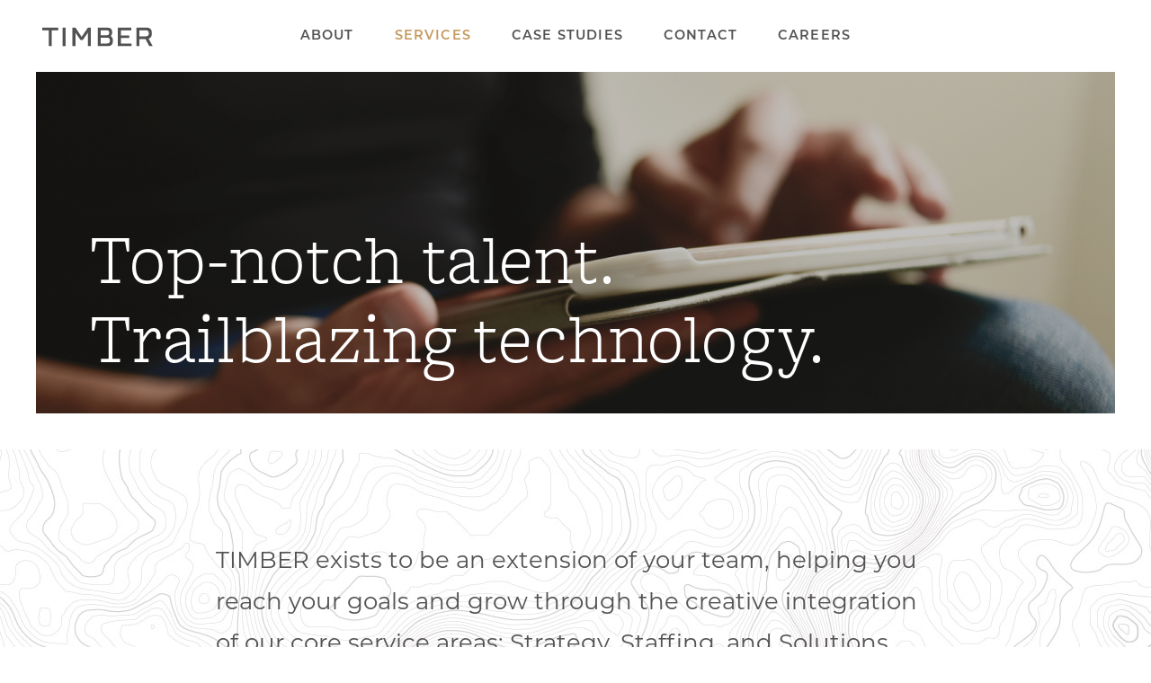

--- FILE ---
content_type: text/html; charset=UTF-8
request_url: https://timber.tech/services/
body_size: 10724
content:

<!DOCTYPE html>
<html xmlns="http://www.w3.org/1999/xhtml" lang="en-US">

<head profile="http://gmpg.org/xfn/11">
	
	<!-- Global site tag (gtag.js) - Google Analytics -->
	<script async src="https://www.googletagmanager.com/gtag/js?id=UA-80998110-1"></script>
	<script>
	  window.dataLayer = window.dataLayer || [];
	  function gtag(){dataLayer.push(arguments);}
	  gtag('js', new Date());

	  gtag('config', 'UA-80998110-1');
	</script>

	<meta charset="utf-8">
    
    <link rel='shortcut icon' type='image/x-icon' href='https://timber.tech/wp-content/themes/timber/img/favicon.png' />
    <meta name="author" content="DEI Creative in Seattle, WA" />
  	<meta name="keywords" content="" />
  	<meta name="description" content="" />
  	<meta name="robots" content="all" />
    
    <meta name="viewport" content="width=device-width, initial-scale=1" />

	<title>Services - TIMBER - Top-notch talent. Trailblazing Technology. TIMBER</title>

	<link rel="pingback" href="https://timber.tech/xmlrpc.php" />
		
	<script type="text/javascript">
		var theme = 'https://timber.tech/wp-content/themes/timber';
	</script>
	
	<link rel="stylesheet" href="https://use.typekit.net/rlm4wze.css">
	<script src="https://use.fontawesome.com/cdf75c20cb.js"></script>
	<meta name='robots' content='index, follow, max-image-preview:large, max-snippet:-1, max-video-preview:-1' />

	<!-- This site is optimized with the Yoast SEO plugin v26.8 - https://yoast.com/product/yoast-seo-wordpress/ -->
	<meta name="description" content="Strategy, Staffing, Solutions. TIMBER exists to be an extension of your team, helping you reach your goals and grow through our core service areas." />
	<link rel="canonical" href="https://timber.tech/services/" />
	<meta property="og:locale" content="en_US" />
	<meta property="og:type" content="article" />
	<meta property="og:title" content="Services - TIMBER - Top-notch talent. Trailblazing Technology." />
	<meta property="og:description" content="Strategy, Staffing, Solutions. TIMBER exists to be an extension of your team, helping you reach your goals and grow through our core service areas." />
	<meta property="og:url" content="https://timber.tech/services/" />
	<meta property="og:site_name" content="TIMBER" />
	<meta property="article:modified_time" content="2025-07-18T21:57:30+00:00" />
	<meta name="twitter:card" content="summary_large_image" />
	<script type="application/ld+json" class="yoast-schema-graph">{"@context":"https://schema.org","@graph":[{"@type":"WebPage","@id":"https://timber.tech/services/","url":"https://timber.tech/services/","name":"Services - TIMBER - Top-notch talent. Trailblazing Technology.","isPartOf":{"@id":"https://timber.tech/#website"},"datePublished":"2020-03-03T18:22:24+00:00","dateModified":"2025-07-18T21:57:30+00:00","description":"Strategy, Staffing, Solutions. TIMBER exists to be an extension of your team, helping you reach your goals and grow through our core service areas.","breadcrumb":{"@id":"https://timber.tech/services/#breadcrumb"},"inLanguage":"en-US","potentialAction":[{"@type":"ReadAction","target":["https://timber.tech/services/"]}]},{"@type":"BreadcrumbList","@id":"https://timber.tech/services/#breadcrumb","itemListElement":[{"@type":"ListItem","position":1,"name":"Home","item":"https://timber.tech/"},{"@type":"ListItem","position":2,"name":"Services"}]},{"@type":"WebSite","@id":"https://timber.tech/#website","url":"https://timber.tech/","name":"TIMBER","description":"Strategy. Staffing. Solutions.","potentialAction":[{"@type":"SearchAction","target":{"@type":"EntryPoint","urlTemplate":"https://timber.tech/?s={search_term_string}"},"query-input":{"@type":"PropertyValueSpecification","valueRequired":true,"valueName":"search_term_string"}}],"inLanguage":"en-US"}]}</script>
	<!-- / Yoast SEO plugin. -->


<link rel='dns-prefetch' href='//code.jquery.com' />
<link rel="alternate" title="oEmbed (JSON)" type="application/json+oembed" href="https://timber.tech/wp-json/oembed/1.0/embed?url=https%3A%2F%2Ftimber.tech%2Fservices%2F" />
<link rel="alternate" title="oEmbed (XML)" type="text/xml+oembed" href="https://timber.tech/wp-json/oembed/1.0/embed?url=https%3A%2F%2Ftimber.tech%2Fservices%2F&#038;format=xml" />
<style id='wp-img-auto-sizes-contain-inline-css' type='text/css'>
img:is([sizes=auto i],[sizes^="auto," i]){contain-intrinsic-size:3000px 1500px}
/*# sourceURL=wp-img-auto-sizes-contain-inline-css */
</style>
<link rel='stylesheet' id='stylesheet-main-css' href='https://timber.tech/wp-content/themes/timber/style.css?ver=6.9' type='text/css' media='' />
<style id='wp-emoji-styles-inline-css' type='text/css'>

	img.wp-smiley, img.emoji {
		display: inline !important;
		border: none !important;
		box-shadow: none !important;
		height: 1em !important;
		width: 1em !important;
		margin: 0 0.07em !important;
		vertical-align: -0.1em !important;
		background: none !important;
		padding: 0 !important;
	}
/*# sourceURL=wp-emoji-styles-inline-css */
</style>
<style id='classic-theme-styles-inline-css' type='text/css'>
/*! This file is auto-generated */
.wp-block-button__link{color:#fff;background-color:#32373c;border-radius:9999px;box-shadow:none;text-decoration:none;padding:calc(.667em + 2px) calc(1.333em + 2px);font-size:1.125em}.wp-block-file__button{background:#32373c;color:#fff;text-decoration:none}
/*# sourceURL=/wp-includes/css/classic-themes.min.css */
</style>
<script type="text/javascript" src="https://code.jquery.com/jquery-latest.min.js?ver=6.9" id="jquery-js"></script>
<script type="text/javascript" src="https://timber.tech/wp-content/themes/timber/js/jquery.inview.min.js?ver=6.9" id="inview-js"></script>
<script type="text/javascript" src="https://timber.tech/wp-content/themes/timber/js/skrollr.min.js?ver=6.9" id="skrollr-js"></script>
<script type="text/javascript" src="https://timber.tech/wp-content/themes/timber/js/jquery.flexslider-min.js?ver=6.9" id="flexslider-js"></script>
<script type="text/javascript" src="https://timber.tech/wp-content/themes/timber/js/init.js?ver=01:37:18" id="initialize-js"></script>
<link rel="https://api.w.org/" href="https://timber.tech/wp-json/" /><link rel="alternate" title="JSON" type="application/json" href="https://timber.tech/wp-json/wp/v2/pages/31" /><link rel="EditURI" type="application/rsd+xml" title="RSD" href="https://timber.tech/xmlrpc.php?rsd" />
<meta name="generator" content="WordPress 6.9" />
<link rel='shortlink' href='https://timber.tech/?p=31' />
<link rel="icon" href="https://timber.tech/wp-content/uploads/2020/04/cropped-timber-icon-32x32.png" sizes="32x32" />
<link rel="icon" href="https://timber.tech/wp-content/uploads/2020/04/cropped-timber-icon-192x192.png" sizes="192x192" />
<link rel="apple-touch-icon" href="https://timber.tech/wp-content/uploads/2020/04/cropped-timber-icon-180x180.png" />
<meta name="msapplication-TileImage" content="https://timber.tech/wp-content/uploads/2020/04/cropped-timber-icon-270x270.png" />
	

<style id='global-styles-inline-css' type='text/css'>
:root{--wp--preset--aspect-ratio--square: 1;--wp--preset--aspect-ratio--4-3: 4/3;--wp--preset--aspect-ratio--3-4: 3/4;--wp--preset--aspect-ratio--3-2: 3/2;--wp--preset--aspect-ratio--2-3: 2/3;--wp--preset--aspect-ratio--16-9: 16/9;--wp--preset--aspect-ratio--9-16: 9/16;--wp--preset--color--black: #000000;--wp--preset--color--cyan-bluish-gray: #abb8c3;--wp--preset--color--white: #ffffff;--wp--preset--color--pale-pink: #f78da7;--wp--preset--color--vivid-red: #cf2e2e;--wp--preset--color--luminous-vivid-orange: #ff6900;--wp--preset--color--luminous-vivid-amber: #fcb900;--wp--preset--color--light-green-cyan: #7bdcb5;--wp--preset--color--vivid-green-cyan: #00d084;--wp--preset--color--pale-cyan-blue: #8ed1fc;--wp--preset--color--vivid-cyan-blue: #0693e3;--wp--preset--color--vivid-purple: #9b51e0;--wp--preset--gradient--vivid-cyan-blue-to-vivid-purple: linear-gradient(135deg,rgb(6,147,227) 0%,rgb(155,81,224) 100%);--wp--preset--gradient--light-green-cyan-to-vivid-green-cyan: linear-gradient(135deg,rgb(122,220,180) 0%,rgb(0,208,130) 100%);--wp--preset--gradient--luminous-vivid-amber-to-luminous-vivid-orange: linear-gradient(135deg,rgb(252,185,0) 0%,rgb(255,105,0) 100%);--wp--preset--gradient--luminous-vivid-orange-to-vivid-red: linear-gradient(135deg,rgb(255,105,0) 0%,rgb(207,46,46) 100%);--wp--preset--gradient--very-light-gray-to-cyan-bluish-gray: linear-gradient(135deg,rgb(238,238,238) 0%,rgb(169,184,195) 100%);--wp--preset--gradient--cool-to-warm-spectrum: linear-gradient(135deg,rgb(74,234,220) 0%,rgb(151,120,209) 20%,rgb(207,42,186) 40%,rgb(238,44,130) 60%,rgb(251,105,98) 80%,rgb(254,248,76) 100%);--wp--preset--gradient--blush-light-purple: linear-gradient(135deg,rgb(255,206,236) 0%,rgb(152,150,240) 100%);--wp--preset--gradient--blush-bordeaux: linear-gradient(135deg,rgb(254,205,165) 0%,rgb(254,45,45) 50%,rgb(107,0,62) 100%);--wp--preset--gradient--luminous-dusk: linear-gradient(135deg,rgb(255,203,112) 0%,rgb(199,81,192) 50%,rgb(65,88,208) 100%);--wp--preset--gradient--pale-ocean: linear-gradient(135deg,rgb(255,245,203) 0%,rgb(182,227,212) 50%,rgb(51,167,181) 100%);--wp--preset--gradient--electric-grass: linear-gradient(135deg,rgb(202,248,128) 0%,rgb(113,206,126) 100%);--wp--preset--gradient--midnight: linear-gradient(135deg,rgb(2,3,129) 0%,rgb(40,116,252) 100%);--wp--preset--font-size--small: 13px;--wp--preset--font-size--medium: 20px;--wp--preset--font-size--large: 36px;--wp--preset--font-size--x-large: 42px;--wp--preset--spacing--20: 0.44rem;--wp--preset--spacing--30: 0.67rem;--wp--preset--spacing--40: 1rem;--wp--preset--spacing--50: 1.5rem;--wp--preset--spacing--60: 2.25rem;--wp--preset--spacing--70: 3.38rem;--wp--preset--spacing--80: 5.06rem;--wp--preset--shadow--natural: 6px 6px 9px rgba(0, 0, 0, 0.2);--wp--preset--shadow--deep: 12px 12px 50px rgba(0, 0, 0, 0.4);--wp--preset--shadow--sharp: 6px 6px 0px rgba(0, 0, 0, 0.2);--wp--preset--shadow--outlined: 6px 6px 0px -3px rgb(255, 255, 255), 6px 6px rgb(0, 0, 0);--wp--preset--shadow--crisp: 6px 6px 0px rgb(0, 0, 0);}:where(.is-layout-flex){gap: 0.5em;}:where(.is-layout-grid){gap: 0.5em;}body .is-layout-flex{display: flex;}.is-layout-flex{flex-wrap: wrap;align-items: center;}.is-layout-flex > :is(*, div){margin: 0;}body .is-layout-grid{display: grid;}.is-layout-grid > :is(*, div){margin: 0;}:where(.wp-block-columns.is-layout-flex){gap: 2em;}:where(.wp-block-columns.is-layout-grid){gap: 2em;}:where(.wp-block-post-template.is-layout-flex){gap: 1.25em;}:where(.wp-block-post-template.is-layout-grid){gap: 1.25em;}.has-black-color{color: var(--wp--preset--color--black) !important;}.has-cyan-bluish-gray-color{color: var(--wp--preset--color--cyan-bluish-gray) !important;}.has-white-color{color: var(--wp--preset--color--white) !important;}.has-pale-pink-color{color: var(--wp--preset--color--pale-pink) !important;}.has-vivid-red-color{color: var(--wp--preset--color--vivid-red) !important;}.has-luminous-vivid-orange-color{color: var(--wp--preset--color--luminous-vivid-orange) !important;}.has-luminous-vivid-amber-color{color: var(--wp--preset--color--luminous-vivid-amber) !important;}.has-light-green-cyan-color{color: var(--wp--preset--color--light-green-cyan) !important;}.has-vivid-green-cyan-color{color: var(--wp--preset--color--vivid-green-cyan) !important;}.has-pale-cyan-blue-color{color: var(--wp--preset--color--pale-cyan-blue) !important;}.has-vivid-cyan-blue-color{color: var(--wp--preset--color--vivid-cyan-blue) !important;}.has-vivid-purple-color{color: var(--wp--preset--color--vivid-purple) !important;}.has-black-background-color{background-color: var(--wp--preset--color--black) !important;}.has-cyan-bluish-gray-background-color{background-color: var(--wp--preset--color--cyan-bluish-gray) !important;}.has-white-background-color{background-color: var(--wp--preset--color--white) !important;}.has-pale-pink-background-color{background-color: var(--wp--preset--color--pale-pink) !important;}.has-vivid-red-background-color{background-color: var(--wp--preset--color--vivid-red) !important;}.has-luminous-vivid-orange-background-color{background-color: var(--wp--preset--color--luminous-vivid-orange) !important;}.has-luminous-vivid-amber-background-color{background-color: var(--wp--preset--color--luminous-vivid-amber) !important;}.has-light-green-cyan-background-color{background-color: var(--wp--preset--color--light-green-cyan) !important;}.has-vivid-green-cyan-background-color{background-color: var(--wp--preset--color--vivid-green-cyan) !important;}.has-pale-cyan-blue-background-color{background-color: var(--wp--preset--color--pale-cyan-blue) !important;}.has-vivid-cyan-blue-background-color{background-color: var(--wp--preset--color--vivid-cyan-blue) !important;}.has-vivid-purple-background-color{background-color: var(--wp--preset--color--vivid-purple) !important;}.has-black-border-color{border-color: var(--wp--preset--color--black) !important;}.has-cyan-bluish-gray-border-color{border-color: var(--wp--preset--color--cyan-bluish-gray) !important;}.has-white-border-color{border-color: var(--wp--preset--color--white) !important;}.has-pale-pink-border-color{border-color: var(--wp--preset--color--pale-pink) !important;}.has-vivid-red-border-color{border-color: var(--wp--preset--color--vivid-red) !important;}.has-luminous-vivid-orange-border-color{border-color: var(--wp--preset--color--luminous-vivid-orange) !important;}.has-luminous-vivid-amber-border-color{border-color: var(--wp--preset--color--luminous-vivid-amber) !important;}.has-light-green-cyan-border-color{border-color: var(--wp--preset--color--light-green-cyan) !important;}.has-vivid-green-cyan-border-color{border-color: var(--wp--preset--color--vivid-green-cyan) !important;}.has-pale-cyan-blue-border-color{border-color: var(--wp--preset--color--pale-cyan-blue) !important;}.has-vivid-cyan-blue-border-color{border-color: var(--wp--preset--color--vivid-cyan-blue) !important;}.has-vivid-purple-border-color{border-color: var(--wp--preset--color--vivid-purple) !important;}.has-vivid-cyan-blue-to-vivid-purple-gradient-background{background: var(--wp--preset--gradient--vivid-cyan-blue-to-vivid-purple) !important;}.has-light-green-cyan-to-vivid-green-cyan-gradient-background{background: var(--wp--preset--gradient--light-green-cyan-to-vivid-green-cyan) !important;}.has-luminous-vivid-amber-to-luminous-vivid-orange-gradient-background{background: var(--wp--preset--gradient--luminous-vivid-amber-to-luminous-vivid-orange) !important;}.has-luminous-vivid-orange-to-vivid-red-gradient-background{background: var(--wp--preset--gradient--luminous-vivid-orange-to-vivid-red) !important;}.has-very-light-gray-to-cyan-bluish-gray-gradient-background{background: var(--wp--preset--gradient--very-light-gray-to-cyan-bluish-gray) !important;}.has-cool-to-warm-spectrum-gradient-background{background: var(--wp--preset--gradient--cool-to-warm-spectrum) !important;}.has-blush-light-purple-gradient-background{background: var(--wp--preset--gradient--blush-light-purple) !important;}.has-blush-bordeaux-gradient-background{background: var(--wp--preset--gradient--blush-bordeaux) !important;}.has-luminous-dusk-gradient-background{background: var(--wp--preset--gradient--luminous-dusk) !important;}.has-pale-ocean-gradient-background{background: var(--wp--preset--gradient--pale-ocean) !important;}.has-electric-grass-gradient-background{background: var(--wp--preset--gradient--electric-grass) !important;}.has-midnight-gradient-background{background: var(--wp--preset--gradient--midnight) !important;}.has-small-font-size{font-size: var(--wp--preset--font-size--small) !important;}.has-medium-font-size{font-size: var(--wp--preset--font-size--medium) !important;}.has-large-font-size{font-size: var(--wp--preset--font-size--large) !important;}.has-x-large-font-size{font-size: var(--wp--preset--font-size--x-large) !important;}
/*# sourceURL=global-styles-inline-css */
</style>
</head>

<body class="wp-singular page-template page-template-templates page-template-services page-template-templatesservices-php page page-id-31 wp-theme-timber">

	<header>	
		<a id="logo" href="https://timber.tech"><svg version="1.1" id="Layer_1" xmlns="http://www.w3.org/2000/svg" xmlns:xlink="http://www.w3.org/1999/xlink" x="0px" y="0px"
	 viewBox="0 0 427.6 75" style="enable-background:new 0 0 427.6 75;" xml:space="preserve">
<g>
	<g class="logo-fill fill-6">
		<polygon class="logo-fill" points="146.5,17.9 126.8,17.9 126.8,65.2 117.9,65.2 117.9,17.9 98.3,17.9 98.3,10 146.5,10 "/>
		<rect x="159.2" y="10" class="logo-fill" width="8.9" height="55.2"/>
		<polygon class="logo-fill" points="243.4,65.2 234.5,65.2 234.5,25 219.6,46.6 212.3,46.6 197.4,25.1 197.4,65.2 188.5,65.2 188.5,10 
		197.4,10 216,37.7 234.5,10 243.4,10 "/>
		<defs>
			<rect id="SVGID_1_" width="427.6" height="75"/>
		</defs>
		<path class="logo-fill" d="M302.6,35.2c3.9,2.2,6.2,6.2,6.2,11v5.7c0,8.5-5.3,13.3-14.2,13.3h-30.6V10h28.6c8.9,0,14.2,4.2,14.2,12.7v2.5
			C306.8,29.1,305.2,32.6,302.6,35.2 M291.2,32.6c5.2,0,6.7-2.6,6.7-6.2v-1.9c0-4.3-2.2-6.6-7-6.6h-18.1v14.6H291.2z M292.7,40.1
			h-19.9v17.2h18.8c5.5,0,8.3-2.5,8.3-6.7v-3.4C299.9,43.1,297.4,40.1,292.7,40.1"/>
		<polygon class="logo-fill" points="323.9,65.2 323.9,10 364,10 364,17.9 332.8,17.9 332.8,33.2 357.7,33.2 357.7,41.1 332.8,41.1 
			332.8,57.3 364.2,57.3 364.2,65.2 	"/>
		<path class="logo-fill" d="M406.1,44H388v21.2h-8.9V10H410c8.9,0,14.8,5.4,14.8,13.9v6.2c0,6.5-3.6,11.1-9.4,12.8l12.2,22.3h-10.4
			L406.1,44z M407.7,36c5.2,0,8.2-3,8.2-7.7v-2.6c0-4.8-3-7.8-8.2-7.8H388V36H407.7z"/>
	</g>
	
	<path class="logo-fill fill-5" d="M72.9,41.7c-7.3,12.9-18.3,23.7-31.4,30.9c-1.6,0.9-3.3,1.7-5,2.5H75V37.6C74.3,39,73.6,40.4,72.9,41.7"/>
	
	<path class="logo-fill fill-4" d="M73.4,33c0.6-1.5,1.1-3,1.6-4.6V0h-7.6c0.4,5.1,0.3,10.2,0.2,15.2c-0.2,6.4-0.5,13.1-4.1,18.6
		c-3.3,5-8.3,8.4-12.6,12.5c-4.4,4.2-7.7,9.5-12.6,13.2c-4.9,3.7-11.2,4.9-17.2,4.5c-6.6-0.4-12.9-2.4-19.4-3.4
		c-0.6-0.1-1.1-0.1-1.7-0.2V75h31.9c5.4-2.1,10.5-4.9,15.3-8.4C58.8,58.1,68.1,46.4,73.4,33"/>
	
	<path class="logo-fill fill-3" d="M54.2,11.5c-0.6,9.1-5.7,16.5-12.8,22c-3.6,2.7-7.5,5-11.4,7.2c-4.3,2.4-8.7,4.9-13.6,5.8
		c-5.1,1-10-0.2-14.9-1.5c-0.5-0.1-1-0.3-1.6-0.5v14.1c3.7,0.2,7.4,0.8,11.2,1.6c5.9,1.2,12.3,3.1,18.3,1.8
		c5.8-1.3,9.6-6.2,13.3-10.5c3.7-4.4,8.1-7.9,12.3-11.9c2.1-2,4.1-4.2,5.4-6.7c1.5-2.8,2.2-5.8,2.6-8.9c0.8-6.2,0.7-12.7,0.5-19
		c-0.1-1.7-0.2-3.3-0.3-5H52.9C54,3.6,54.5,7.5,54.2,11.5"/>

	<path class="logo-fill fill-2" d="M32.1,1.6c1.3,2.6,2.6,5.4,3.3,8.3c0.6,2.9-0.3,5.2-1.9,7.5c-3,4.3-6.4,8.7-11,11.5C17.2,32,11,32.1,5.3,30.7
		c-1.8-0.4-3.5-0.9-5.3-1.5V42c2.5,0.7,5,1.4,7.5,2c2.5,0.6,5.2,1.1,7.8,0.9c2.2-0.2,4.4-1,6.4-1.9c3.8-1.8,7.5-4,11.1-6.2
		c3.6-2.2,7.1-4.7,10-7.7c6-6.3,8.4-14.8,7.2-23.4c-0.3-1.9-0.8-3.8-1.4-5.6H31.2C31.5,0.5,31.8,1.1,32.1,1.6"/>

	<path class="logo-fill fill-1" d="M0,26.2c4.5,2,9.7,3.6,14.6,3.4c5.1-0.2,8.8-3.9,11.8-7.7c1.4-1.8,2.9-3.6,4.1-5.6c1.6-2.6,1.1-5.2,0.1-7.9
		c-1-2.9-2.4-5.8-4-8.4H0V26.2z"/>
</g>
</svg>
</a>	
			
			<div class="menu-nav-container"><ul id="nav" class="menu"><li id="menu-item-41" class="menu-item menu-item-type-post_type menu-item-object-page menu-item-41"><a href="https://timber.tech/about/">About</a></li>
<li id="menu-item-39" class="menu-item menu-item-type-post_type menu-item-object-page current-menu-item page_item page-item-31 current_page_item menu-item-39"><a href="https://timber.tech/services/" aria-current="page">Services</a></li>
<li id="menu-item-40" class="menu-item menu-item-type-post_type menu-item-object-page menu-item-40"><a href="https://timber.tech/case-studies/">Case Studies</a></li>
<li id="menu-item-38" class="menu-item menu-item-type-post_type menu-item-object-page menu-item-38"><a href="https://timber.tech/contact/">Contact</a></li>
<li id="menu-item-37" class="menu-item menu-item-type-post_type menu-item-object-page menu-item-37"><a href="https://timber.tech/careers/">Careers</a></li>
</ul></div>			
<!--
			<li><a href="#">ABOUT</a></li>
			<li><a href="#">SERVICES</a></li>
			<li><a href="#">CASE STUDIES</a></li>
			<li><a href="#">CONTACT</a></li>
			<li class="divider">|</li>
			<li><a href="#">CAREERS</a></li>	
-->
		<a id="toggle" href="#">
			<span class="top"></span>	
			<span class="middle"></span>	
			<span class="bottom"></span>	
		</a>	
	</header>	

<div id="wrapper">
	<div class="intro">
		<div class="image-bg"></div>	
				<div class="image-fill cover" style="background-image: url(https://timber.tech/wp-content/uploads/2020/03/services-banner.png);"></div>
		<div class="page-text">
			<h1>Top-notch talent.<br />
Trailblazing technology.</h1>
		</div>	
	</div>	
	
	<div class="callout terrain white-terrain text-center larger">
		<div class="callout-text">
			<p class="definition"><p><span style="font-weight: 400">TIMBER exists to be an extension of your team, helping you reach your goals and grow through the creative integration of our core service areas: Strategy, Staffing, and Solutions.</span></p>
</p>	
		</div>	
	</div>	
	
	<div class="three-col">
		<div class="col width-33 pull-left bg-tan compass-col not-hovered text-center">
			<div class="inner">
				<h2>Strategy</h2>	
				<div class="col-icon">
					<span class="arrow"><svg version="1.1" xmlns="http://www.w3.org/2000/svg" xmlns:xlink="http://www.w3.org/1999/xlink" x="0px" y="0px"
	 viewBox="0 0 280 280" style="enable-background:new 0 0 280 280;" xml:space="preserve">
<g id="">
	<path class="icon-fill" d="M183,236.2c-12.2-9.5-27.6-15.1-44.3-15.1c-16.7,0-32,5.7-44.3,15.1c-4.5,3.5-10.8-0.7-9.4-6.2L133,49.2
		c1.6-5.9,9.9-5.9,11.5,0L192.4,230C193.8,235.5,187.5,239.7,183,236.2"/>
</g>
</svg>
</span>	
				</div>
				<p>Strategic guidance and technology-specific expertise to get the job done well.</p>		
			</div>	
		</div>	
		<div class="col width-33 pull-left bg-green text-center fire-col">
			<div class="inner">
				<h2>Staffing</h2>	
				<div class="col-icon">
					<span class="arrow"><svg version="1.1" xmlns="http://www.w3.org/2000/svg" xmlns:xlink="http://www.w3.org/1999/xlink" x="0px" y="0px"
	 viewBox="0 0 280 280" style="enable-background:new 0 0 280 280;" xml:space="preserve">
<g id="">
	
	<path class="icon-fill" d="M231.5,247.9l-6.3,15.2c-2.2,5.3-8.2,7.8-13.5,5.6l-72.8-30l-72.4,30.9c-5.3,2.2-11.3-0.2-13.6-5.5L46.4,249
		c-2.2-5.3,0.2-11.3,5.5-13.6l38.9-16.6l-39-16.1c-5.3-2.2-7.8-8.2-5.6-13.5l6.3-15.2c2.2-5.3,8.2-7.8,13.5-5.6l72.8,30l72.4-30.9
		c5.3-2.2,11.3,0.2,13.6,5.5l6.5,15.1c2.2,5.3-0.2,11.3-5.5,13.6l-38.9,16.6l39,16.1C231.1,236.5,233.6,242.6,231.5,247.9"/>
	<path class="icon-fill flames" d="M93.7,49.6c0.9-1.6,2.9-2.4,4.6-1.9c1.8,0.6,2.9,2.3,2.7,4.2c-1.2,11.5,2.1,20.2,5.7,26
		c0.6,0.9,1.7,1.3,2.7,0.9c1-0.4,1.5-1.4,1.3-2.5c-5.1-24.4,12.4-48.5,26.6-63.3c1.2-1.2,3-1.6,4.6-0.9c1.6,0.7,2.5,2.3,2.4,4
		c-0.6,8.6,2.8,20.4,16.7,35.4c14.8,16,16.2,27.4,13.3,35.1c-0.3,0.8,0,1.6,0.8,2c0.7,0.4,1.6,0.2,2.1-0.5
		c4.1-5.7,7.5-14.2,7.7-26.7c0-1.7,1.2-3.2,2.9-3.6c1.7-0.4,3.4,0.5,4.1,2c5.7,11.8,9.5,22.8,9.5,31.1c0,33.2-26.9,60.1-60.1,60.1
		c-33.2,0-60.1-26.9-60.1-60.1C81.3,76.1,87.1,61.4,93.7,49.6"/>
	
</g>
</svg>
</span>	
				</div>
				<p>Matching the best people and talent to fit your team's goals and culture.</p>		
			</div>	
		</div>	
		<div class="col width-33 pull-left bg-gray text-center mountain-col">
			<div class="inner">
				<h2>Solutions</h2>	
				<div class="col-icon">
					<span class="arrow"><svg version="1.1" xmlns="http://www.w3.org/2000/svg" xmlns:xlink="http://www.w3.org/1999/xlink" x="0px" y="0px"
	 viewBox="0 0 280 280" style="enable-background:new 0 0 280 280;" xml:space="preserve">
<g id="">
	<path class="icon-fill" d="M253.7,251.4h-60.3h-77.9h-90c-6.7,0-10.9-7.2-7.5-13l84-145.5c1.5-2.5,3.9-4,6.4-4.3l4.2,0.5
		c1.8,0.7,3.4,1.9,4.5,3.8l38.8,67.2l22.6-39.2c2.8-4.8,9.6-4.8,12.4,0l69.1,119.7C262.6,245.4,259.2,251.4,253.7,251.4"/>
	<polygon class="flag-1 icon-fill" points="108.3,114.6 108.3,26.9 112.4,26.9 151.3,26.9 144.9,40.4 151.3,54 112.4,54 112.4,114.5 	"/>
	<polygon class="flag-2 icon-fill" points="182.3,131.8 182.3,65.7 186.4,65.7 207.3,65.7 202.9,74.3 207.3,82.8 186.4,82.8 186.4,131.7 	"/>
</svg>
</span>	
				</div>
				<p>Handcrafted solutions for your most complex challenges.</p>		
			</div>	
		</div>	
	</div>	
	
	<section id="experience" class="full-float">
		<div class="container">
			<div class="image-text">
				<div class="text-side width-35 pull-left">
					<div class="text-inner content">
						<p class="topper">Our Experience</p>
						<h2 class="color-tan ">Bring us your biggest challenges.</h2>
						<p>Over the years we’ve successfully supported 80+ clients, filling more than 1,000 positions across a broad spectrum of technology and business specialties. Whether you need a customized deliverable-based solution for one month, one quarter, or multi-year, we can help.</p>
<p>As your partner, TIMBER offers experience, resourcefulness, and technological savvy to turn your biggest challenges into opportunities.</p>
	
					</div>	
				</div>
				
				<div class="image-side width-65 pull-left">
					<div class="slides-container">
						<div class="quote-slider slider1 flexslider">
							<ul class="slides">
								
																    <li>
										<div class="cover" style="background-image: url(https://timber.tech/wp-content/uploads/2020/04/studio-500x500-1.png);">
											<div class="bg">
												<div class="quote center">
													<p class="text-left">“We’ve never seen such a good turnaround of talent. TIMBER took the ask we gave them and had a timely, spot on solution."</p>
													<br>
													<p class="from text-right">- TIMBER client</p>	
												</div>
											</div>
										</div>	
									</li>
																    <li>
										<div class="cover" style="background-image: url(https://timber.tech/wp-content/uploads/2020/03/Jite-500x500-1.png);">
											<div class="bg">
												<div class="quote center">
													<p class="text-left">"When I have a need for candidates who can come in and make an impact right away, I use TIMBER."</p>
													<br>
													<p class="from text-right">- TIMBER client</p>	
												</div>
											</div>
										</div>	
									</li>
																
							</ul>	
						</div>	
						
						<div class="quote-slider slider2 flexslider">
							<ul class="slides">
															    <li>
										<div class="cover" style="background-image: url(https://timber.tech/wp-content/uploads/2025/07/Timber-Business-Photos-2025-Brindy-Ruby-Photography-39.jpg);">
											<div class="bg">
												<div class="quote center">
													<p class="text-left">Our mantra: Be a breath of fresh air. We practice this by valuing people, relationships, and client experience above all else.</p>
													<br>
													<p class="from text-right">- Jason &amp; Amie Henson<br />
TIMBER Co-Founders</p>	
												</div>
											</div>
										</div>	
									</li>
																    <li>
										<div class="cover" style="background-image: url(https://timber.tech/wp-content/uploads/2020/04/strategy-500x790-1.png);">
											<div class="bg">
												<div class="quote center">
													<p class="text-left">“TIMBER is our consistent, go-to partner. They are nimble and have the right answer to our problems whether it be a contribution at the strategic or the tactical level."</p>
													<br>
													<p class="from text-right">- TIMBER client</p>	
												</div>
											</div>
										</div>	
									</li>
															</ul>	
						</div>	
						
						<div class="quote-slider slider3 flexslider">
							<ul class="slides">
															    <li>
										<div class="cover" style="background-image: url(https://timber.tech/wp-content/uploads/2020/03/campout-500x790-1.png);">
											<div class="bg">
												<div class="quote center">
													<p class="text-left">"My team had a requirements discussion with TIMBER and received a quick turnaround on the right approach, solution, and talent. I appreciate how responsive TIMBER has been to our requests."</p>
													<br>
													<p class="from text-right">- TIMBER client</p>	
												</div>
											</div>
										</div>	
									</li>
																    <li>
										<div class="cover" style="background-image: url(https://timber.tech/wp-content/uploads/2025/07/Timber-Business-Photos-2025-Brindy-Ruby-Photography-38.jpg);">
											<div class="bg">
												<div class="quote center">
													<p class="text-left">“TIMBER’s management of our project was the best we’ve seen. They were on time, comprehensive in their communication, and their demo and handoff of deliverables was great.”</p>
													<br>
													<p class="from text-right">- TIMBER client</p>	
												</div>
											</div>
										</div>	
									</li>
															</ul>	
						</div>	
						
						<div class="quote-slider slider4 flexslider">
							<ul class="slides">
															    <li>
										<div class="cover" style="background-image: url(https://timber.tech/wp-content/uploads/2020/03/jared-500x500-1.png);">
											<div class="bg">
												<div class="quote center">
													<p class="text-left">"The TIMBER team navigated me towards a position that fit my skills so well, and their support allows me to focus on being an integral part of the company."</p>
													<br>
													<p class="from text-right">- Jared B.<br />
Developer</p>	
												</div>
											</div>
										</div>	
									</li>
																    <li>
										<div class="cover" style="background-image: url(https://timber.tech/wp-content/uploads/2025/07/Timber-Business-Photos-2025-Brindy-Ruby-Photography-43.jpg);">
											<div class="bg">
												<div class="quote center">
													<p class="text-left">"When I have a need for candidates who can come in and make an impact right away, I use TIMBER."</p>
													<br>
													<p class="from text-right">- TIMBER client</p>	
												</div>
											</div>
										</div>	
									</li>
															</ul>	
						</div>	
					</div>	
					
					
				</div>	
			</div>	
		</div>	
	</section>	
	
	<section id="specialty" class="full-float">
		<div class="container ">
			<h2 class="text-center color-tan">Areas of Specialty</h2>	
			<div class="width-100 pull-left">
				<div class="listed">
					<ul>
<li style="font-weight: 400">Software Engineering</li>
<li style="font-weight: 400">UX/UI Design</li>
<li style="font-weight: 400">System Engineering</li>
<li style="font-weight: 400">Scrum Master</li>
<li style="font-weight: 400">Solution Architect</li>
<li style="font-weight: 400">Business Analytics</li>
<li style="font-weight: 400">Security Engineering</li>
<li><span style="font-weight: 400">Data Analytics</span></li>
</ul>
	
				</div>	
				<div class="listed column-2">
					<ul>
<li style="font-weight: 400"><span style="font-weight: 400">Agile Assessment</span></li>
<li style="font-weight: 400"><span style="font-weight: 400">Business Analytics</span></li>
<li style="font-weight: 400"><span style="font-weight: 400">Business Intelligence</span></li>
<li style="font-weight: 400"><span style="font-weight: 400">Change Management</span></li>
<li style="font-weight: 400"><span style="font-weight: 400">Data Architecture</span></li>
<li style="font-weight: 400"><span style="font-weight: 400">Desktop/Technical Support</span></li>
<li style="font-weight: 400"><span style="font-weight: 400">Enterprise Resource Planning</span></li>
<li style="font-weight: 400"><span style="font-weight: 400">Graphic Design</span></li>
<li style="font-weight: 400"><span style="font-weight: 400">Product Management</span></li>
<li style="font-weight: 400"><span style="font-weight: 400">Program + Project Management</span></li>
<li style="font-weight: 400"><span style="font-weight: 400">Quality Assurance</span></li>
<li style="font-weight: 400"><span style="font-weight: 400">Systems Administration</span></li>
<li style="font-weight: 400"><span style="font-weight: 400">Technical Writing</span></li>
<li style="font-weight: 400"><span style="font-weight: 400">Web Development</span></li>
<li style="font-weight: 400"><span style="font-weight: 400">Mobile Development</span></li>
<li style="font-weight: 400"><span style="font-weight: 400">Network Engineering</span></li>
</ul>
				</div>	
			</div>	
			<div class="text-center margin-top full-float">
				<a class="btn inline-block" href="#" id="view-more">View More</a>	
			</div>	
		</div>	
	</section>	
	
	<div class="padding full-float outer">
		<section id="approach" class="bg-gray full-float">
			<div class="container smaller content">
				<div class="padding">
					<p class="topper color-white no-margin">OUR APPROACH</p>	
					<h2 class="color-tan">Handcrafted innovation. Built from the ground up.</h2>	
					<div class="color-white">
											</div>	
				</div>	
				
				<div class="padding">
					
										    <div class="approach color-white">
							<div class="number">1</div>	
							<h2 class="color-tan uppercase">WE LISTEN</h2>	
							<p><i><span style="font-weight: 400;">Complex challenges call for custom solutions.</span></i><span style="font-weight: 400;"> We believe the best way to delve into a project is by asking thoughtful questions—and </span><i><span style="font-weight: 400;">listening</span></i><span style="font-weight: 400;">—to help fully define your business goals, pain points and strategic objectives, leaving no stone unturned.</span></p>
	
							<div class="stroke1">
								<svg version="1.1" id="" xmlns="http://www.w3.org/2000/svg" xmlns:xlink="http://www.w3.org/1999/xlink" x="0px" y="0px"
	 viewBox="0 0 170 290" style="enable-background:new 0 0 170 290;" xml:space="preserve">
<path class="dashed" d="M6.5,5.3v243.1c0,19.6,16,35.7,35.7,35.7h117.3"/>
</svg>
							</div>	
						</div>
												
						<div class="approach color-white">
							<div class="number">2</div>	
							<h2 class="color-tan uppercase">WE ACT</h2>	
							<p><i><span style="font-weight: 400;">Swift action brings big ideas to life. </span></i><span style="font-weight: 400;">With a strategic plan in place, we match the right people and talent to tackle the challenges at hand, driving projects forward with keen attention to detail, and exceptional communication. </span></p>
						</div>
												
						<div class="approach color-white">
							<div class="number">3</div>	
							<h2 class="color-tan uppercase">WE SUCCEED</h2>	
							<p><i><span style="font-weight: 400;">Expect more than results. </span></i><span style="font-weight: 400;">We take pride in delivering extraordinary outcomes for every client. A project’s success is not only measured by hitting KPIs and reaching goals, but through building meaningful connections and relationships, exceeding expectations at every turn.</span></p>
	
							<div class="stroke2">
								<svg version="1.1" id="" xmlns="http://www.w3.org/2000/svg" xmlns:xlink="http://www.w3.org/1999/xlink" x="0px" y="0px"
	 viewBox="0 0 260 170" style="enable-background:new 0 0 260 170;" xml:space="preserve">
<path class="dashed" d="M254,11v54.5c0,15.6-12.9,28.4-28.6,28.4H33.6C17.9,93.9,5,106.7,5,122.3V161"/>
</svg>
							</div>	
						</div>
												
										
				</div>	
				
			</div>	
		</section>	
	</div>	
	
			<div class="callout landscape text-center larger" style="background-image:url(https://timber.tech/wp-content/uploads/2020/04/services_footer.jpg);" style="margin-bottom: 0;">
		<div class="black-bg"></div>
		<div class="callout-text text-center">
			<h2 class="smaller">Take a look at some of our recent success stories.</h2>
				
				<a class="btn btn-white inline-block" href="http://timber.tech/case-studies/">VIEW OUR CASE STUDIES</a>	
					</div>	
	</div>	
	
<script type="speculationrules">
{"prefetch":[{"source":"document","where":{"and":[{"href_matches":"/*"},{"not":{"href_matches":["/wp-*.php","/wp-admin/*","/wp-content/uploads/*","/wp-content/*","/wp-content/plugins/*","/wp-content/themes/timber/*","/*\\?(.+)"]}},{"not":{"selector_matches":"a[rel~=\"nofollow\"]"}},{"not":{"selector_matches":".no-prefetch, .no-prefetch a"}}]},"eagerness":"conservative"}]}
</script>
<script id="wp-emoji-settings" type="application/json">
{"baseUrl":"https://s.w.org/images/core/emoji/17.0.2/72x72/","ext":".png","svgUrl":"https://s.w.org/images/core/emoji/17.0.2/svg/","svgExt":".svg","source":{"concatemoji":"https://timber.tech/wp-includes/js/wp-emoji-release.min.js?ver=6.9"}}
</script>
<script type="module">
/* <![CDATA[ */
/*! This file is auto-generated */
const a=JSON.parse(document.getElementById("wp-emoji-settings").textContent),o=(window._wpemojiSettings=a,"wpEmojiSettingsSupports"),s=["flag","emoji"];function i(e){try{var t={supportTests:e,timestamp:(new Date).valueOf()};sessionStorage.setItem(o,JSON.stringify(t))}catch(e){}}function c(e,t,n){e.clearRect(0,0,e.canvas.width,e.canvas.height),e.fillText(t,0,0);t=new Uint32Array(e.getImageData(0,0,e.canvas.width,e.canvas.height).data);e.clearRect(0,0,e.canvas.width,e.canvas.height),e.fillText(n,0,0);const a=new Uint32Array(e.getImageData(0,0,e.canvas.width,e.canvas.height).data);return t.every((e,t)=>e===a[t])}function p(e,t){e.clearRect(0,0,e.canvas.width,e.canvas.height),e.fillText(t,0,0);var n=e.getImageData(16,16,1,1);for(let e=0;e<n.data.length;e++)if(0!==n.data[e])return!1;return!0}function u(e,t,n,a){switch(t){case"flag":return n(e,"\ud83c\udff3\ufe0f\u200d\u26a7\ufe0f","\ud83c\udff3\ufe0f\u200b\u26a7\ufe0f")?!1:!n(e,"\ud83c\udde8\ud83c\uddf6","\ud83c\udde8\u200b\ud83c\uddf6")&&!n(e,"\ud83c\udff4\udb40\udc67\udb40\udc62\udb40\udc65\udb40\udc6e\udb40\udc67\udb40\udc7f","\ud83c\udff4\u200b\udb40\udc67\u200b\udb40\udc62\u200b\udb40\udc65\u200b\udb40\udc6e\u200b\udb40\udc67\u200b\udb40\udc7f");case"emoji":return!a(e,"\ud83e\u1fac8")}return!1}function f(e,t,n,a){let r;const o=(r="undefined"!=typeof WorkerGlobalScope&&self instanceof WorkerGlobalScope?new OffscreenCanvas(300,150):document.createElement("canvas")).getContext("2d",{willReadFrequently:!0}),s=(o.textBaseline="top",o.font="600 32px Arial",{});return e.forEach(e=>{s[e]=t(o,e,n,a)}),s}function r(e){var t=document.createElement("script");t.src=e,t.defer=!0,document.head.appendChild(t)}a.supports={everything:!0,everythingExceptFlag:!0},new Promise(t=>{let n=function(){try{var e=JSON.parse(sessionStorage.getItem(o));if("object"==typeof e&&"number"==typeof e.timestamp&&(new Date).valueOf()<e.timestamp+604800&&"object"==typeof e.supportTests)return e.supportTests}catch(e){}return null}();if(!n){if("undefined"!=typeof Worker&&"undefined"!=typeof OffscreenCanvas&&"undefined"!=typeof URL&&URL.createObjectURL&&"undefined"!=typeof Blob)try{var e="postMessage("+f.toString()+"("+[JSON.stringify(s),u.toString(),c.toString(),p.toString()].join(",")+"));",a=new Blob([e],{type:"text/javascript"});const r=new Worker(URL.createObjectURL(a),{name:"wpTestEmojiSupports"});return void(r.onmessage=e=>{i(n=e.data),r.terminate(),t(n)})}catch(e){}i(n=f(s,u,c,p))}t(n)}).then(e=>{for(const n in e)a.supports[n]=e[n],a.supports.everything=a.supports.everything&&a.supports[n],"flag"!==n&&(a.supports.everythingExceptFlag=a.supports.everythingExceptFlag&&a.supports[n]);var t;a.supports.everythingExceptFlag=a.supports.everythingExceptFlag&&!a.supports.flag,a.supports.everything||((t=a.source||{}).concatemoji?r(t.concatemoji):t.wpemoji&&t.twemoji&&(r(t.twemoji),r(t.wpemoji)))});
//# sourceURL=https://timber.tech/wp-includes/js/wp-emoji-loader.min.js
/* ]]> */
</script>

<style>
	.privacy-policy {
		font-size: 11px; 
		text-transform: none; 
		float: left;
		clear: both;
		width: 100%; 
		padding: 30px 20px 0px 20px; 
		color: #c5995d;
		box-sizing: border-box;
	}
	footer {
		position: relative;
	}
</style>

	<footer style="">
		<div class="container">
			<div class="f-logo">
				<svg version="1.1" id="Layer_1" xmlns="http://www.w3.org/2000/svg" xmlns:xlink="http://www.w3.org/1999/xlink" x="0px" y="0px"
	 viewBox="0 0 427.6 75" style="enable-background:new 0 0 427.6 75;" xml:space="preserve">
<g>
	<g class="logo-fill fill-6">
		<polygon class="logo-fill" points="146.5,17.9 126.8,17.9 126.8,65.2 117.9,65.2 117.9,17.9 98.3,17.9 98.3,10 146.5,10 "/>
		<rect x="159.2" y="10" class="logo-fill" width="8.9" height="55.2"/>
		<polygon class="logo-fill" points="243.4,65.2 234.5,65.2 234.5,25 219.6,46.6 212.3,46.6 197.4,25.1 197.4,65.2 188.5,65.2 188.5,10 
		197.4,10 216,37.7 234.5,10 243.4,10 "/>
		<defs>
			<rect id="SVGID_1_" width="427.6" height="75"/>
		</defs>
		<path class="logo-fill" d="M302.6,35.2c3.9,2.2,6.2,6.2,6.2,11v5.7c0,8.5-5.3,13.3-14.2,13.3h-30.6V10h28.6c8.9,0,14.2,4.2,14.2,12.7v2.5
			C306.8,29.1,305.2,32.6,302.6,35.2 M291.2,32.6c5.2,0,6.7-2.6,6.7-6.2v-1.9c0-4.3-2.2-6.6-7-6.6h-18.1v14.6H291.2z M292.7,40.1
			h-19.9v17.2h18.8c5.5,0,8.3-2.5,8.3-6.7v-3.4C299.9,43.1,297.4,40.1,292.7,40.1"/>
		<polygon class="logo-fill" points="323.9,65.2 323.9,10 364,10 364,17.9 332.8,17.9 332.8,33.2 357.7,33.2 357.7,41.1 332.8,41.1 
			332.8,57.3 364.2,57.3 364.2,65.2 	"/>
		<path class="logo-fill" d="M406.1,44H388v21.2h-8.9V10H410c8.9,0,14.8,5.4,14.8,13.9v6.2c0,6.5-3.6,11.1-9.4,12.8l12.2,22.3h-10.4
			L406.1,44z M407.7,36c5.2,0,8.2-3,8.2-7.7v-2.6c0-4.8-3-7.8-8.2-7.8H388V36H407.7z"/>
	</g>
	
	<path class="logo-fill fill-5" d="M72.9,41.7c-7.3,12.9-18.3,23.7-31.4,30.9c-1.6,0.9-3.3,1.7-5,2.5H75V37.6C74.3,39,73.6,40.4,72.9,41.7"/>
	
	<path class="logo-fill fill-4" d="M73.4,33c0.6-1.5,1.1-3,1.6-4.6V0h-7.6c0.4,5.1,0.3,10.2,0.2,15.2c-0.2,6.4-0.5,13.1-4.1,18.6
		c-3.3,5-8.3,8.4-12.6,12.5c-4.4,4.2-7.7,9.5-12.6,13.2c-4.9,3.7-11.2,4.9-17.2,4.5c-6.6-0.4-12.9-2.4-19.4-3.4
		c-0.6-0.1-1.1-0.1-1.7-0.2V75h31.9c5.4-2.1,10.5-4.9,15.3-8.4C58.8,58.1,68.1,46.4,73.4,33"/>
	
	<path class="logo-fill fill-3" d="M54.2,11.5c-0.6,9.1-5.7,16.5-12.8,22c-3.6,2.7-7.5,5-11.4,7.2c-4.3,2.4-8.7,4.9-13.6,5.8
		c-5.1,1-10-0.2-14.9-1.5c-0.5-0.1-1-0.3-1.6-0.5v14.1c3.7,0.2,7.4,0.8,11.2,1.6c5.9,1.2,12.3,3.1,18.3,1.8
		c5.8-1.3,9.6-6.2,13.3-10.5c3.7-4.4,8.1-7.9,12.3-11.9c2.1-2,4.1-4.2,5.4-6.7c1.5-2.8,2.2-5.8,2.6-8.9c0.8-6.2,0.7-12.7,0.5-19
		c-0.1-1.7-0.2-3.3-0.3-5H52.9C54,3.6,54.5,7.5,54.2,11.5"/>

	<path class="logo-fill fill-2" d="M32.1,1.6c1.3,2.6,2.6,5.4,3.3,8.3c0.6,2.9-0.3,5.2-1.9,7.5c-3,4.3-6.4,8.7-11,11.5C17.2,32,11,32.1,5.3,30.7
		c-1.8-0.4-3.5-0.9-5.3-1.5V42c2.5,0.7,5,1.4,7.5,2c2.5,0.6,5.2,1.1,7.8,0.9c2.2-0.2,4.4-1,6.4-1.9c3.8-1.8,7.5-4,11.1-6.2
		c3.6-2.2,7.1-4.7,10-7.7c6-6.3,8.4-14.8,7.2-23.4c-0.3-1.9-0.8-3.8-1.4-5.6H31.2C31.5,0.5,31.8,1.1,32.1,1.6"/>

	<path class="logo-fill fill-1" d="M0,26.2c4.5,2,9.7,3.6,14.6,3.4c5.1-0.2,8.8-3.9,11.8-7.7c1.4-1.8,2.9-3.6,4.1-5.6c1.6-2.6,1.1-5.2,0.1-7.9
		c-1-2.9-2.4-5.8-4-8.4H0V26.2z"/>
</g>
</svg>
				<p class="copyright">© 2026 TIMBER IT CONSULTING <span class="divider">|</span> WEB: <a class="inline" href="https://people-people.com">People People</a></p>					
			</div>
			<div class="f-left">
				<a href="mailto:hello@timber.tech"><span class="fa fa-envelope"></span> hello@timber.tech</a>
				<a href="tel:206 589 9616"><span class="fa fa-phone"></span> 206 589 9616</a>
			</div>	
			<div class="f-right">
				<a class="careers" href="https://timber.tech/careers">Careers</a>	
				<div class="social">
					<a href="https://www.facebook.com/TimberITConsulting/" class="fa fa-facebook"></a>					<a href="https://www.instagram.com/timberseattle/" class="fa fa-instagram"></a>										<a href="https://www.linkedin.com/company/timber-it-consulting/" class="fa fa-linkedin"></a>				</div>	
			</div>	
			<p class="privacy-policy" style=""><i><a href="https://timber.tech/privacy-policy/">Privacy Policy</a></i></p>	
		</div>	
	</footer>	
</body>
</html>
<script type="text/javascript">
	$(window).load(function(){
		compass();
		$('.slider1').flexslider({
			directionNav: false,
			controlNav: false,
			touch: false,
			slideshowSpeed: 4000,
		});
		$('.slider2').flexslider({
			directionNav: false,
			controlNav: false,
			touch: false,
			slideshowSpeed: 5000
		});
		$('.slider3').flexslider({
			directionNav: false,
			controlNav: false,
			touch: false,
			slideshowSpeed: 6000
		});
		$('.slider4').flexslider({
			directionNav: false,
			controlNav: false,
			touch: false,
			slideshowSpeed: 7000
		});
		$('#view-more').click(function(e){
			e.preventDefault();
			if(!$(this).hasClass('showit')) {
				$(this).text('View Less').addClass('showit');
			} else {
				$(this).text('View More').removeClass('showit');
				$('html,body').animate({
				   scrollTop: $("#specialty").offset().top - 80
				});
			}
			$('.column-2').slideToggle();
		});
	});
</script>



--- FILE ---
content_type: text/css
request_url: https://timber.tech/wp-content/themes/timber/style.css?ver=6.9
body_size: 172
content:
/*********************************************************************************************

Theme Name: Untitled
Description: Designed and developed by DEI Creative.
Version: 1.0.0
Author: DEI Creative
Author URI: http://www.deicreative.com/

**********************************************************************************************

Designed and Developed by DEI Creative - deicreative.com

CSS, XHTML and Design Files are all Copyright 2015 DEI Creative

**********************************************************************************************

  _____  ______ _____    _____ _____  ______       _______ _______      ________ 
 |  __ \|  ____|_   _|  / ____|  __ \|  ____|   /\|__   __|_   _\ \    / /  ____|
 | |  | | |__    | |   | |    | |__) | |__     /  \  | |    | |  \ \  / /| |__   
 | |  | |  __|   | |   | |    |  _  /|  __|   / /\ \ | |    | |   \ \/ / |  __|  
 | |__| | |____ _| |_  | |____| | \ \| |____ / ____ \| |   _| |_   \  /  | |____ 
 |_____/|______|_____|  \_____|_|  \_\______/_/    \_\_|  |_____|   \/   |______|
                                                                                     

/*********************************************************************************************/

@import "css/style.css";

@import "css/style-responsive.css";

--- FILE ---
content_type: text/css
request_url: https://timber.tech/wp-content/themes/timber/css/style.css
body_size: 9065
content:
/*!
 * fullPage 3.0.8
 * https://github.com/alvarotrigo/fullPage.js
 *
 * @license GPLv3 for open source use only
 * or Fullpage Commercial License for commercial use
 * http://alvarotrigo.com/fullPage/pricing/
 *
 * Copyright (C) 2018 http://alvarotrigo.com/fullPage - A project by Alvaro Trigo
 */html.fp-enabled,.fp-enabled body{margin:0;padding:0;overflow:hidden;-webkit-tap-highlight-color:rgba(0,0,0,0)}.fp-section{position:relative;-webkit-box-sizing:border-box;-moz-box-sizing:border-box;box-sizing:border-box}.fp-slide{float:left}.fp-slide,.fp-slidesContainer{height:100%;display:block}.fp-slides{z-index:1;height:100%;overflow:hidden;position:relative;-webkit-transition:all 0.3s ease-out;transition:all 0.3s ease-out}.fp-section.fp-table,.fp-slide.fp-table{display:table;table-layout:fixed;width:100%}.fp-tableCell{display:table-cell;vertical-align:middle;width:100%;height:100%}.fp-slidesContainer{float:left;position:relative}.fp-controlArrow{-webkit-user-select:none;-moz-user-select:none;-khtml-user-select:none;-ms-user-select:none;position:absolute;z-index:4;top:50%;cursor:pointer;width:0;height:0;border-style:solid;margin-top:-38px;-webkit-transform:translate3d(0, 0, 0);-ms-transform:translate3d(0, 0, 0);transform:translate3d(0, 0, 0)}.fp-controlArrow.fp-prev{left:15px;width:0;border-width:38.5px 34px 38.5px 0;border-color:transparent #fff transparent transparent}.fp-controlArrow.fp-next{right:15px;border-width:38.5px 0 38.5px 34px;border-color:transparent transparent transparent #fff}.fp-scrollable{overflow:hidden;position:relative}.fp-scroller{overflow:hidden}.iScrollIndicator{border:0 !important}.fp-notransition{-webkit-transition:none !important;transition:none !important}#fp-nav{position:fixed;z-index:100;margin-top:-32px;top:50%;opacity:1;-webkit-transform:translate3d(0, 0, 0)}#fp-nav.fp-right{right:17px}#fp-nav.fp-left{left:17px}.fp-slidesNav{position:absolute;z-index:4;opacity:1;-webkit-transform:translate3d(0, 0, 0);-ms-transform:translate3d(0, 0, 0);transform:translate3d(0, 0, 0);left:0 !important;right:0;margin:0 auto !important}.fp-slidesNav.fp-bottom{bottom:17px}.fp-slidesNav.fp-top{top:17px}#fp-nav ul,.fp-slidesNav ul{margin:0;padding:0}#fp-nav ul li,.fp-slidesNav ul li{display:block;width:14px;height:13px;margin:7px;position:relative}.fp-slidesNav ul li{display:inline-block}#fp-nav ul li a,.fp-slidesNav ul li a{display:block;position:relative;z-index:1;width:100%;height:100%;cursor:pointer;text-decoration:none}#fp-nav ul li a.active span,.fp-slidesNav ul li a.active span,#fp-nav ul li:hover a.active span,.fp-slidesNav ul li:hover a.active span{height:12px;width:12px;margin:-6px 0 0 -6px;border-radius:100%}#fp-nav ul li a span,.fp-slidesNav ul li a span{border-radius:50%;position:absolute;z-index:1;height:4px;width:4px;border:0;background:#333;left:50%;top:50%;margin:-2px 0 0 -2px;-webkit-transition:all 0.1s ease-in-out;-moz-transition:all 0.1s ease-in-out;-o-transition:all 0.1s ease-in-out;transition:all 0.1s ease-in-out}#fp-nav ul li:hover a span,.fp-slidesNav ul li:hover a span{width:10px;height:10px;margin:-5px 0px 0px -5px}#fp-nav ul li .fp-tooltip{position:absolute;top:-2px;color:#fff;font-size:14px;font-family:arial,helvetica,sans-serif;white-space:nowrap;max-width:220px;overflow:hidden;display:block;opacity:0;width:0;cursor:pointer}#fp-nav ul li:hover .fp-tooltip,#fp-nav.fp-show-active a.active+.fp-tooltip{-webkit-transition:opacity 0.2s ease-in;transition:opacity 0.2s ease-in;width:auto;opacity:1}#fp-nav ul li .fp-tooltip.fp-right{right:20px}#fp-nav ul li .fp-tooltip.fp-left{left:20px}.fp-auto-height.fp-section,.fp-auto-height .fp-slide,.fp-auto-height .fp-tableCell{height:auto !important}.fp-responsive .fp-auto-height-responsive.fp-section,.fp-responsive .fp-auto-height-responsive .fp-slide,.fp-responsive .fp-auto-height-responsive .fp-tableCell{height:auto !important}.fp-sr-only{position:absolute;width:1px;height:1px;padding:0;overflow:hidden;clip:rect(0, 0, 0, 0);white-space:nowrap;border:0}@font-face{font-family:'flexslider-icon';src:url('fonts/flexslider-icon.eot');src:url('fonts/flexslider-icon.eot?#iefix') format('embedded-opentype'),url('fonts/flexslider-icon.woff') format('woff'),url('fonts/flexslider-icon.ttf') format('truetype'),url('fonts/flexslider-icon.svg#flexslider-icon') format('svg');font-weight:normal;font-style:normal;}.flex-container a:hover,.flex-slider a:hover{outline:none}.slides,.slides>li,.flex-control-nav,.flex-direction-nav{margin:0;padding:0;list-style:none}.flex-pauseplay span{text-transform:capitalize}.flexslider{margin:0;padding:0}.flexslider .slides>li{display:none;-webkit-backface-visibility:hidden}.flexslider .slides img{width:100%;display:block}.flexslider .slides:after{content:"\0020";display:block;clear:both;visibility:hidden;line-height:0;height:0}html[xmlns] .flexslider .slides{display:block}* html .flexslider .slides{height:1%}.no-js .flexslider .slides>li:first-child{display:block}.flexslider{position:relative;zoom:1}.flexslider .slides{zoom:1}.flexslider .slides img{height:auto;-moz-user-select:none}.flex-viewport{max-height:2000px;-webkit-transition:all 1s ease;-moz-transition:all 1s ease;-ms-transition:all 1s ease;-o-transition:all 1s ease;transition:all 1s ease}.loading .flex-viewport{max-height:300px}@-moz-document url-prefix(){.loading .flex-viewport{max-height:none}}.carousel li{margin-right:5px}.flex-direction-nav{*height:0}.flex-direction-nav a{text-decoration:none;display:block;width:40px;height:40px;margin:-20px 0 0;position:absolute;top:50%;z-index:10;overflow:hidden;cursor:pointer;-webkit-transition:all 0.3s ease-in-out;-moz-transition:all 0.3s ease-in-out;-ms-transition:all 0.3s ease-in-out;-o-transition:all 0.3s ease-in-out;transition:all 0.3s ease-in-out;text-indent:-99999px}.flex-direction-nav a.flex-next{text-indent:99999px}.flex-direction-nav a:before{content:'';font-size:20px;width:20px;height:20px;display:block;position:absolute;border-top:2px solid #fff;border-right:2px solid #fff;-moz-transform:rotate(45deg);-webkit-transform:rotate(45deg);-o-transform:rotate(45deg);-ms-transform:rotate(45deg);transform:rotate(45deg);top:10px;left:10px;transform-origin:center center}.flex-direction-nav a.flex-prev:before{-moz-transform:rotate(-135deg);-webkit-transform:rotate(-135deg);-o-transform:rotate(-135deg);-ms-transform:rotate(-135deg);transform:rotate(-135deg)}.flex-direction-nav .flex-prev{left:20px}.flex-direction-nav .flex-next{right:20px;text-align:right}.flexslider:hover .flex-direction-nav .flex-prev{opacity:0.7}.flexslider:hover .flex-direction-nav .flex-prev:hover{opacity:1}.flexslider:hover .flex-direction-nav .flex-next{opacity:0.7}.flexslider:hover .flex-direction-nav .flex-next:hover{opacity:1}.flex-direction-nav .flex-disabled{opacity:0 !important;filter:alpha(opacity=0);cursor:default;z-index:-1}.flex-pauseplay a{display:block;width:20px;height:20px;position:absolute;bottom:5px;left:10px;opacity:0.8;z-index:10;overflow:hidden;cursor:pointer;color:#000}.flex-pauseplay a:before{font-family:"flexslider-icon";font-size:20px;display:inline-block;content:'\f004'}.flex-pauseplay a:hover{opacity:1}.flex-pauseplay a.flex-play:before{content:'\f003'}.flex-control-nav{width:100%;position:absolute;bottom:-40px;text-align:right}.flex-control-nav li{margin:0 5px;display:inline-block;zoom:1;*display:inline}.flex-control-paging li a{width:8px;height:8px;background:#535153;display:block;cursor:pointer;text-indent:9999px}.flex-control-paging li a:hover{background:#c5995d}.flex-control-paging li a.flex-active{background:#c5995d;cursor:default}.flex-control-thumbs{margin:5px 0 0;position:static;overflow:hidden}.flex-control-thumbs li{width:25%;float:left;margin:0}.flex-control-thumbs img{width:100%;height:auto;display:block;opacity:0.7;cursor:pointer;-moz-user-select:none;-webkit-transition:all 1s ease;-moz-transition:all 1s ease;-ms-transition:all 1s ease;-o-transition:all 1s ease;transition:all 1s ease}.flex-control-thumbs img:hover{opacity:1}.flex-control-thumbs .flex-active{opacity:1;cursor:default}@media screen and (max-width: 860px){.flex-direction-nav .flex-prev{opacity:1;left:10px}.flex-direction-nav .flex-next{opacity:1;right:10px}}*{margin:0;padding:0;min-height:0;outline:none}.wf-loading{visibility:hidden}.wf-active{visibility:visible}::selection{background:#c5995d;color:#fff}::-moz-selection{background:#c5995d;color:#fff}html,body{font:20px montserrat,sans-serif;font-weight:400;color:#3d3b32;width:auto;height:auto;background:transparent}a{color:#c5995d;text-decoration:none}a:hover{color:#c5995d}a.btn{padding:16px 30px;border:2px solid #c5995d;text-transform:uppercase;font-weight:500;font-size:14px;letter-spacing:0.08em;-webkit-transition:all 0.35s ease;-moz-transition:all 0.35s ease;-ms-transition:all 0.35s ease;-o-transition:all 0.35s ease;transition:all 0.35s ease}a.btn.btn-white{border-color:#fff;color:#fff}a.btn:hover{background:#c5995d;color:#36342c;border-color:#c5995d}.inline-block{display:inline-block !important}.block{display:block !important}.inline{display:inline !important}a img{border:none}div,a{-webkit-box-sizing:border-box;-moz-box-sizing:border-box;box-sizing:border-box}.padding{padding:40px}.full-float{float:left;width:100%}.clear{clear:both;overflow:auto;zoom:1}h1,h2,h3,h4,h5,h6,p{margin:0}h1{font-family:freight-macro-pro;font-weight:400;font-size:4em;letter-spacing:0.01em;margin-top:0.3em}h1.smaller{font-size:3.2em}h2{font-family:freight-macro-pro;font-weight:100;letter-spacing:0.01em;margin-top:0.3em;font-size:2.7em;line-height:1.2em}h2.smaller{font-size:2.1em}h3{letter-spacing:0.05em}.image img{width:100%;height:auto}.no-margin{margin:0 !important}.no-margin-top{margin-top:0 !important}p,ul,ol{line-height:1.9em}.uppercase{text-transform:uppercase}#wrapper{padding-top:80px}.text-center{text-align:center !important}.pull-left{float:left}.pull-right{float:right}.center{position:absolute;top:50%;left:50%;-moz-transform:translate(-50%, -50%);-webkit-transform:translate(-50%, -50%);-o-transform:translate(-50%, -50%);-ms-transform:translate(-50%, -50%);transform:translate(-50%, -50%)}.cover{-webkit-background-size:cover;background-size:cover;background-position:center;background-repeat:no-repeat}.color-white{color:#fff !important}.color-tan{color:#c5995d !important}.color-gray{color:#535153 !important}.bg-gray{background:#535153}.bg-gray .icon-fill{fill:#535153}.bg-lightgray{background:#e5e5e5}.bg-lightgray .icon-fill{fill:#e5e5e5}.bg-brown{background:#36342c}.bg-brown .icon-fill{fill:#36342c}.bg-green{background:#3d3b32}.bg-green .icon-fill{fill:#3d3b32}.bg-tan{background:#c5995d}.bg-tan .icon-fill{fill:#c5995d}.container{width:100%;margin-left:auto;margin-right:auto;max-width:1600px}.container.smaller{max-width:990px}.column.left{float:left}.column.right{float:right}.column.first .inside{padding-left:0}.column.last .inside{padding-right:0}.width-10{width:10%}.width-15{width:15%}.width-20{width:20%}.width-25{width:25%}.width-30{width:30%}.width-33{width:33.33%}.width-35{width:35%}.width-40{width:40%}.width-45{width:45%}.width-50{width:50%}.width-55{width:55%}.width-60{width:60%}.width-65{width:65%}.width-66{width:66.66%}.width-70{width:70%}.width-75{width:75%}.width-80{width:80%}.width-85{width:85%}.width-90{width:80%}.width-95{width:95%}.width-100{width:100%}.content h2{margin-bottom:0.5em}.content h3{margin-bottom:0.1em;text-transform:uppercase;color:#c5995d}.content p{margin-bottom:2em}.content p.topper{margin:0}.content ul,.content ol{margin-bottom:2em;padding-left:40px}.content ul li,.content ol li{padding-left:20px}.content ul{list-style-type:none}.content ul li{position:relative}.content ul li:before{content:"\2022";position:absolute;left:0;color:#c5995d}.alignnone{margin:5px 20px 20px 0}.aligncenter,div.aligncenter{display:block;margin:5px auto 5px auto}.alignright{float:right;margin:5px 0 20px 20px}.alignleft{float:left;margin:5px 20px 20px 0}a img.alignright{float:right;margin:5px 0 20px 20px}a img.alignnone{margin:5px 20px 20px 0}a img.alignleft{float:left;margin:5px 20px 20px 0}a img.aligncenter{display:block;margin-left:auto;margin-right:auto}.wp-caption{background:#fff;border:1px solid #f0f0f0;max-width:96%;padding:5px 3px 10px;text-align:center}.wp-caption.alignnone{margin:5px 20px 20px 0}.wp-caption.alignleft{margin:5px 20px 20px 0}.wp-caption.alignright{margin:5px 0 20px 20px}.wp-caption img{border:0 none;height:auto;margin:0;max-width:98.5%;padding:0;width:auto}.wp-caption p.wp-caption-text{font-size:11px;line-height:17px;margin:0;padding:0 4px 5px}.screen-reader-text{clip:rect(1px, 1px, 1px, 1px);position:absolute !important;height:1px;width:1px;overflow:hidden}.screen-reader-text:focus{background-color:#f1f1f1;border-radius:3px;box-shadow:0 0 2px 2px rgba(0,0,0,0.6);clip:auto !important;color:#21759b;display:block;font-size:14px;font-size:0.875rem;font-weight:bold;height:auto;left:5px;line-height:normal;padding:15px 23px 14px;text-decoration:none;top:5px;width:auto;z-index:100000}header{padding:20px 40px;height:80px;position:fixed;width:100%;left:0;top:0;z-index:9999;-webkit-box-sizing:border-box;-moz-box-sizing:border-box;box-sizing:border-box;background:#fff}#logo{padding:7px 0;float:left;position:relative;left:-30px;z-index:999}#logo svg{width:160px;height:28px}#logo .logo-fill{fill:#535153}#logo .fill-1,#logo .fill-2,#logo .fill-3,#logo .fill-4,#logo .fill-5{display:none}#logo:hover svg .logo-fill{fill:#c5995d !important}.home #logo{opacity:0;-webkit-transition:0.35s all ease;-moz-transition:0.35s all ease;-ms-transition:0.35s all ease;-o-transition:0.35s all ease;transition:0.35s all ease}.home.fp-viewing-3 #logo,.home.fp-viewing-2 #logo,.home.fp-viewing-1 #logo{opacity:1}#nav{list-style-type:none;text-align:center;opacity:0;position:absolute;left:0;width:100%;-webkit-transition:0.35s all ease;-moz-transition:0.35s all ease;-ms-transition:0.35s all ease;-o-transition:0.35s all ease;transition:0.35s all ease;line-height:inherit}#nav li{display:inline-block}#nav li a{font-weight:600;color:#535153;padding:10px 20px;display:block;font-size:14.5px;letter-spacing:0.08em;text-transform:uppercase}#nav li a:hover{color:#c5995d}#nav li.divider{width:2px;background:#c5995d;margin:0 20px;overflow:hidden;text-indent:-99999px;top:3px;position:relative}#nav li:last-child{position:relative}#nav li.current_page_item a{color:#c5995d}.section .logo-fill{fill:#fff;opacity:0;-webkit-animation:listfade 1.5s forwards;-ms-animation:listfade 1.5s forwards;animation:listfade 1.5s forwards}.section .logo-fill.fill-1{animation-delay:0.1s;-webkit-animation-delay:0.1s;-ms-animation-delay:0.1s}.section .logo-fill.fill-2{animation-delay:0.2s;-webkit-animation-delay:0.2s;-ms-animation-delay:0.2s}.section .logo-fill.fill-3{animation-delay:0.3s;-webkit-animation-delay:0.3s;-ms-animation-delay:0.3s}.section .logo-fill.fill-4{animation-delay:0.4s;-webkit-animation-delay:0.4s;-ms-animation-delay:0.4s}.section .logo-fill.fill-5{animation-delay:0.5s;-webkit-animation-delay:0.5s;-ms-animation-delay:0.5s}.section .logo-fill.fill-6{animation-delay:1s;-webkit-animation-delay:1s;-ms-animation-delay:1s}.section h1.fadeit{opacity:0;-webkit-animation:listfade 1.5s forwards;-ms-animation:listfade 1.5s forwards;animation:listfade 1.5s forwards;-webkit-animation-delay:1.4s;-ms-animation-delay:1.4s;animation-delay:1.4s}.section .section-logo{position:absolute;top:140px;left:100px;z-index:999}.section .section-logo svg{width:200px;height:35px}#toggle{width:35px;position:absolute;right:40px;top:24px;opacity:1;-webkit-transition:0.35s all ease;-moz-transition:0.35s all ease;-ms-transition:0.35s all ease;-o-transition:0.35s all ease;transition:0.35s all ease}#toggle span{display:block;width:100%;height:4px;background:#c5995d;margin:3px 0;-webkit-transition:0.55s all ease;-moz-transition:0.55s all ease;-ms-transition:0.55s all ease;-o-transition:0.55s all ease;transition:0.55s all ease;float:right}#toggle span.middle{width:25px;float:right}#toggle:hover span{background:#36342c}#toggle:hover .top{width:25px}#toggle:hover .middle{width:35px}#toggle:hover .bottom{width:25px}body.open #toggle{right:50px}body.open header ul#nav{display:block;opacity:1;pointer-events:all}body.open header ul#nav li{opacity:0;-webkit-animation:listfade 0.5s forwards;animation:listfade 0.5s forwards}body.open header ul#nav li:nth-child(1){animation-delay:0.1s;-webkit-animation-delay:0.1s}body.open header ul#nav li:nth-child(2){animation-delay:0.15s;-webkit-animation-delay:0.15s}body.open header ul#nav li:nth-child(3){animation-delay:0.2s;-webkit-animation-delay:0.2s}body.open header ul#nav li:nth-child(4){animation-delay:0.25s;-webkit-animation-delay:0.25s}body.open header ul#nav li:nth-child(5){animation-delay:0.3s;-webkit-animation-delay:0.3s}body.open header ul#nav li:nth-child(6){animation-delay:0.35s;-webkit-animation-delay:0.35s}body.open header ul#nav li:nth-child(7){animation-delay:0.4s;-webkit-animation-delay:0.4s}body.open header ul#nav li:nth-child(8){animation-delay:0.45s;-webkit-animation-delay:0.45s}body.open #toggle{}body.open #toggle span.top{-webkit-transform:rotate(45deg);-moz-transform:rotate(45deg);-ms-transform:rotate(45deg);-o-transform:rotate(45deg);transform:rotate(45deg);-webkit-transform-origin:4px 6px;-moz-transform-origin:4px 6px;-ms-transform-origin:4px 6px;-o-transform-origin:4px 6px;transform-origin:4px 6px;background:#535153;width:35px}body.open #toggle span.middle{opacity:0}body.open #toggle span.bottom{-webkit-transform:rotate(-45deg);-moz-transform:rotate(-45deg);-ms-transform:rotate(-45deg);-o-transform:rotate(-45deg);transform:rotate(-45deg);-webkit-transform-origin:6px -2px;-moz-transform-origin:6px -2px;-ms-transform-origin:6px -2px;-o-transform-origin:6px -2px;transform-origin:6px -2px;background:#535153;width:35px}@keyframes listfade{to{opacity:1;right:0px}}@-webkit-keyframes listfade{to{opacity:1;right:0px}}@-moz-keyframes listfade{to{opacity:1;right:0px}}@-ms-keyframes listfade{to{opacity:1;right:0px}}.image-fill{position:absolute;left:40px;right:40px;top:40px;bottom:40px;opacity:0.7;z-index:9;display:none}.image-bg{position:absolute;left:40px;right:40px;top:40px;bottom:40px;background:#36342c;z-index:8;overflow:hidden}#banner-logo{z-index:99;width:100%;padding-left:30px;padding-right:30px}#banner-logo svg{width:427.5px;height:75px}.page-text{position:absolute;z-index:99;bottom:140px;left:100px;width:80%}.page-text h1{color:#fff;line-height:1.1em;font-weight:100;margin-bottom:20px}.page-text h1 span{min-width:1px;display:inline-block}.page-text h1 .color-tan{color:#c5995d}.page-text p{color:#fff;font-weight:500;font-size:1.1em;max-width:900px}.type{display:none}.ti-cursor{display:none !important}#fp-nav.fp-right{right:80px;bottom:100px;top:auto;opacity:1;-webkit-transition:0.35s all ease;-moz-transition:0.35s all ease;-ms-transition:0.35s all ease;-o-transition:0.35s all ease;transition:0.35s all ease}.fp-viewing-3 #fp-nav.fp-right{opacity:0}#fp-nav ul li,.fp-slidesNav ul li{width:8px;height:8px;margin:10px}#fp-nav ul li a span,.fp-slidesNav ul li a span{-webkit-border-radius:0;-moz-border-radius:0;border-radius:0;width:8px;height:8px;background:#fff;margin:0 !important;top:0;left:0;right:0}#fp-nav ul li a.active span,.fp-slidesNav ul li a.active span,#fp-nav ul li:hover a.active span,.fp-slidesNav ul li:hover a.active span{-webkit-border-radius:0;-moz-border-radius:0;border-radius:0;width:8px;height:8px;background:#c5995d;margin:0 !important;top:0;left:0;right:0}#fp-nav ul li:hover a span,.fp-slidesNav ul li:hover a span{width:8px;height:8px;background:#c5995d}.three-col{display:flex;flex-wrap:wrap;float:left;width:100%;color:#fff}.three-col .col{padding:60px;-webkit-box-sizing:border-box;-moz-box-sizing:border-box;box-sizing:border-box}.three-col .col .col-icon{margin-top:30px;margin-bottom:30px}.three-col .col .inner{display:inline-block;max-width:340px}.three-col .col h2,.three-col .col p{margin:0;color:#fff}.three-col .col ul.list{font-weight:300;margin-top:40px}.three-col .col ul.list li{border-bottom:1px solid rgba(255,255,255,0.25)}.three-col .col ul.list li:last-child{border-bottom:none}.three-col .col .listed ul{font-weight:300;margin-top:40px}.three-col .col .listed ul li{border-bottom:1px solid rgba(255,255,255,0.25)}.three-col .col .listed ul li:last-child{border-bottom:none}ul.list{list-style-type:none;font-family:freight-macro-pro;text-align:center;font-size:1.1em;letter-spacing:0.02em;font-weight:600}ul.list li{padding:20px;border-bottom:1px solid #c5995d}ul.list li:last-child{border-bottom:none}.ninja-forms-noscript-message{margin:50px 0}.listed ul{list-style-type:none;font-family:freight-macro-pro;text-align:center;font-size:1.1em;letter-spacing:0.02em;font-weight:600}.listed ul li{padding:20px;border-bottom:1px solid #c5995d}.listed ul li:last-child{border-bottom:none}.col-icon{width:130px;height:130px;background:rgba(255,255,255,0.3);position:relative;display:inline-block;-webkit-border-radius:50%;-moz-border-radius:50%;border-radius:50%;color:#fff;padding:22px 0;-webkit-transition:0.35s all ease;-moz-transition:0.35s all ease;-ms-transition:0.35s all ease;-o-transition:0.35s all ease;transition:0.35s all ease}.col-icon svg{width:80px;height:80px;overflow:visible}.fire-col:hover .flames{position:relative;-webkit-animation:flameup 0.5s infinite;-ms-animation:flameup 0.5s infinite;animation:flameup 0.5s infinite;transform-origin:center center}.col:hover .col-icon{-moz-transform:scale(1.1);-webkit-transform:scale(1.1);-o-transform:scale(1.1);-ms-transform:scale(1.1);transform:scale(1.1);background:rgba(255,255,255,0.5)}@keyframes flameup{0%{-moz-transform:scale(1) rotate(2deg);-webkit-transform:scale(1) rotate(2deg);-o-transform:scale(1) rotate(2deg);-ms-transform:scale(1) rotate(2deg);transform:scale(1) rotate(2deg)}20%{-moz-transform:scale(1.02) rotate(-2deg);-webkit-transform:scale(1.02) rotate(-2deg);-o-transform:scale(1.02) rotate(-2deg);-ms-transform:scale(1.02) rotate(-2deg);transform:scale(1.02) rotate(-2deg)}40%{-moz-transform:scale(1) rotate(2deg);-webkit-transform:scale(1) rotate(2deg);-o-transform:scale(1) rotate(2deg);-ms-transform:scale(1) rotate(2deg);transform:scale(1) rotate(2deg)}60%{-moz-transform:scale(0.98) rotate(-2deg);-webkit-transform:scale(0.98) rotate(-2deg);-o-transform:scale(0.98) rotate(-2deg);-ms-transform:scale(0.98) rotate(-2deg);transform:scale(0.98) rotate(-2deg)}80%{-moz-transform:scale(1) rotate(2deg);-webkit-transform:scale(1) rotate(2deg);-o-transform:scale(1) rotate(2deg);-ms-transform:scale(1) rotate(2deg);transform:scale(1) rotate(2deg)}100%{-moz-transform:scale(1.013) rotate(-2deg);-webkit-transform:scale(1.013) rotate(-2deg);-o-transform:scale(1.013) rotate(-2deg);-ms-transform:scale(1.013) rotate(-2deg);transform:scale(1.013 rotate(-2deg))}}@-webkit-keyframes flameup{0%{-moz-transform:scale(1) rotate(2deg);-webkit-transform:scale(1) rotate(2deg);-o-transform:scale(1) rotate(2deg);-ms-transform:scale(1) rotate(2deg);transform:scale(1) rotate(2deg)}20%{-moz-transform:scale(1.2) rotate(-2deg);-webkit-transform:scale(1.2) rotate(-2deg);-o-transform:scale(1.2) rotate(-2deg);-ms-transform:scale(1.2) rotate(-2deg);transform:scale(1.2) rotate(-2deg)}40%{-moz-transform:scale(1) rotate(2deg);-webkit-transform:scale(1) rotate(2deg);-o-transform:scale(1) rotate(2deg);-ms-transform:scale(1) rotate(2deg);transform:scale(1) rotate(2deg)}60%{-moz-transform:scale(0.8) rotate(-2deg);-webkit-transform:scale(0.8) rotate(-2deg);-o-transform:scale(0.8) rotate(-2deg);-ms-transform:scale(0.8) rotate(-2deg);transform:scale(0.8) rotate(-2deg)}80%{-moz-transform:scale(1) rotate(2deg);-webkit-transform:scale(1) rotate(2deg);-o-transform:scale(1) rotate(2deg);-ms-transform:scale(1) rotate(2deg);transform:scale(1) rotate(2deg)}100%{-moz-transform:scale(1.13) rotate(-2deg);-webkit-transform:scale(1.13) rotate(-2deg);-o-transform:scale(1.13) rotate(-2deg);-ms-transform:scale(1.13) rotate(-2deg);transform:scale(1.13 rotate(-2deg))}}@-moz-keyframes flameup{0%{-moz-transform:scale(1) rotate(2deg);-webkit-transform:scale(1) rotate(2deg);-o-transform:scale(1) rotate(2deg);-ms-transform:scale(1) rotate(2deg);transform:scale(1) rotate(2deg)}20%{-moz-transform:scale(1.2) rotate(-2deg);-webkit-transform:scale(1.2) rotate(-2deg);-o-transform:scale(1.2) rotate(-2deg);-ms-transform:scale(1.2) rotate(-2deg);transform:scale(1.2) rotate(-2deg)}40%{-moz-transform:scale(1) rotate(2deg);-webkit-transform:scale(1) rotate(2deg);-o-transform:scale(1) rotate(2deg);-ms-transform:scale(1) rotate(2deg);transform:scale(1) rotate(2deg)}60%{-moz-transform:scale(0.8) rotate(-2deg);-webkit-transform:scale(0.8) rotate(-2deg);-o-transform:scale(0.8) rotate(-2deg);-ms-transform:scale(0.8) rotate(-2deg);transform:scale(0.8) rotate(-2deg)}80%{-moz-transform:scale(1) rotate(2deg);-webkit-transform:scale(1) rotate(2deg);-o-transform:scale(1) rotate(2deg);-ms-transform:scale(1) rotate(2deg);transform:scale(1) rotate(2deg)}100%{-moz-transform:scale(1.13) rotate(-2deg);-webkit-transform:scale(1.13) rotate(-2deg);-o-transform:scale(1.13) rotate(-2deg);-ms-transform:scale(1.13) rotate(-2deg);transform:scale(1.13 rotate(-2deg))}}@-ms-keyframes flameup{0%{-moz-transform:scale(1) rotate(2deg);-webkit-transform:scale(1) rotate(2deg);-o-transform:scale(1) rotate(2deg);-ms-transform:scale(1) rotate(2deg);transform:scale(1) rotate(2deg)}20%{-moz-transform:scale(1.2) rotate(-2deg);-webkit-transform:scale(1.2) rotate(-2deg);-o-transform:scale(1.2) rotate(-2deg);-ms-transform:scale(1.2) rotate(-2deg);transform:scale(1.2) rotate(-2deg)}40%{-moz-transform:scale(1) rotate(2deg);-webkit-transform:scale(1) rotate(2deg);-o-transform:scale(1) rotate(2deg);-ms-transform:scale(1) rotate(2deg);transform:scale(1) rotate(2deg)}60%{-moz-transform:scale(0.8) rotate(-2deg);-webkit-transform:scale(0.8) rotate(-2deg);-o-transform:scale(0.8) rotate(-2deg);-ms-transform:scale(0.8) rotate(-2deg);transform:scale(0.8) rotate(-2deg)}80%{-moz-transform:scale(1) rotate(2deg);-webkit-transform:scale(1) rotate(2deg);-o-transform:scale(1) rotate(2deg);-ms-transform:scale(1) rotate(2deg);transform:scale(1) rotate(2deg)}100%{-moz-transform:scale(1.13) rotate(-2deg);-webkit-transform:scale(1.13) rotate(-2deg);-o-transform:scale(1.13) rotate(-2deg);-ms-transform:scale(1.13) rotate(-2deg);transform:scale(1.13 rotate(-2deg))}}.mountain-col svg{-webkit-transition:0.35s all ease;-moz-transition:0.35s all ease;-ms-transition:0.35s all ease;-o-transition:0.35s all ease;transition:0.35s all ease}.mountain-col .col-icon{overflow:hidden}.mountain-col .flag-1{-moz-transform:translateY(125px);-webkit-transform:translateY(125px);-o-transform:translateY(125px);-ms-transform:translateY(125px);transform:translateY(125px);transform-origin:center bottom;-webkit-transition:0.35s all ease;-moz-transition:0.35s all ease;-ms-transition:0.35s all ease;-o-transition:0.35s all ease;transition:0.35s all ease}.mountain-col .flag-2{-moz-transform:translateY(120px);-webkit-transform:translateY(120px);-o-transform:translateY(120px);-ms-transform:translateY(120px);transform:translateY(120px)}.mountain-col:hover .flag-1{-moz-transform:translateY(10px);-webkit-transform:translateY(10px);-o-transform:translateY(10px);-ms-transform:translateY(10px);transform:translateY(10px)}.compass-col .arrow{position:absolute;top:50%;left:50%;margin:-40px 0 0 -40px}.compass-col .arrow svg{position:relative;-moz-transform:rotate(90deg);-webkit-transform:rotate(90deg);-o-transform:rotate(90deg);-ms-transform:rotate(90deg);transform:rotate(90deg);-webkit-transition:0.35s all ease;-moz-transition:0.35s all ease;-ms-transition:0.35s all ease;-o-transition:0.35s all ease;transition:0.35s all ease}.compass-col.not-hovered .col-icon .arrow svg{-moz-transform:rotate(0deg);-webkit-transform:rotate(0deg);-o-transform:rotate(0deg);-ms-transform:rotate(0deg);transform:rotate(0deg)}.hidden{-webkit-transition:opacity 0.35s ease;-moz-transition:opacity 0.35s ease;-ms-transition:opacity 0.35s ease;-o-transition:opacity 0.35s ease;transition:opacity 0.35s ease;opacity:0}.hidden.showit{opacity:1}#normal{opacity:0;-webkit-transition:0.35s all ease;-moz-transition:0.35s all ease;-ms-transition:0.35s all ease;-o-transition:0.35s all ease;transition:0.35s all ease}#normal.active{opacity:1}.normal-wrapper{-webkit-box-sizing:border-box;-moz-box-sizing:border-box;box-sizing:border-box;float:left;width:100%;padding-top:80px}#our-clients{background:url(../img/wood-texture.jpg) center center;padding:50px}#our-clients h1{margin-bottom:20px}#jobs{background:url(../img/wood-texture.jpg) center center;padding:50px}#jobs h1,#jobs h2{margin-bottom:20px}#jobs p,#jobs label{color:#fff}#jobs .ja-form{margin:50px 0}#jobs input[type="text"]{padding:16px 30px !important;border:2px solid #fff !important;color:#c5995d !important;text-transform:uppercase;font-weight:500;font-size:14px;letter-spacing:0.08em}#jobs input[type="button"]{padding:16px 30px;border:2px solid #c5995d;text-transform:uppercase;font-weight:500;font-size:14px;letter-spacing:0.08em;background-color:transparent;color:#c5995d;cursor:pointer;-webkit-transition:all 0.35s ease;-moz-transition:all 0.35s ease;-ms-transition:all 0.35s ease;-o-transition:all 0.35s ease;transition:all 0.35s ease}#jobs input[type="button"]:hover{background:#c5995d;color:#36342c}.ja-field-container{display:inline-block;text-align:left}.ja-field-container label{margin-bottom:10px;display:block}.ja-submit{display:inline-block}.client-logos{display:flex;flex-wrap:wrap}.client-logos .client-logo{width:33.333%;min-height:190px;display:flex;flex-wrap:wrap;align-items:center;justify-content:center;border-bottom:1px solid rgba(255,255,255,0.5);border-right:1px solid rgba(255,255,255,0.5)}.client-logos .client-logo:nth-child(3n+3){border-right:none}.client-logos .client-logo:last-child,.client-logos .client-logo:nth-last-child(2),.client-logos .client-logo:nth-last-child(3){border-bottom:none}.half{width:50%}.whole{width:100%}#recent-work{width:100%;float:left;padding-bottom:80px}#recent-work .work{float:left;width:50%}#recent-work .work .inner{padding:50px 50px 0 50px}#recent-work .work:nth-of-type(3n+3){width:100%}#recent-work .work-img{height:60vh;overflow:hidden;position:relative}#recent-work img{width:100%;-webkit-transition:0.35s all ease;-moz-transition:0.35s all ease;-ms-transition:0.35s all ease;-o-transition:0.35s all ease;transition:0.35s all ease}#recent-work h3{color:#36342c;margin-top:10px;font-family:freight-macro-pro}#recent-work .content h3{color:#c5995d}#recent-work .work:hover .bg{opacity:0.6}#recent-work .work:hover .view{opacity:1}.margin-top{margin-top:40px}h2.cs-title{margin-top:0}.bg{position:absolute;top:0;bottom:0;left:0;width:100%;background:#c5995d;-webkit-transition:0.35s all ease;-moz-transition:0.35s all ease;-ms-transition:0.35s all ease;-o-transition:0.35s all ease;transition:0.35s all ease;opacity:0}.black-bg{position:absolute;top:0;left:0;right:0;bottom:0;background:#36342c;opacity:0.3;z-index:8}.view{margin-top:15px;position:absolute;top:50%;left:50%;-moz-transform:translate(-50%, -50%);-webkit-transform:translate(-50%, -50%);-o-transform:translate(-50%, -50%);-ms-transform:translate(-50%, -50%);transform:translate(-50%, -50%);color:#fff;font-family:montserrat,sans-serif;font-size:14px;letter-spacing:0.08em;text-transform:uppercase;font-weight:500;opacity:0;-webkit-transition:0.35s all ease;-moz-transition:0.35s all ease;-ms-transition:0.35s all ease;-o-transition:0.35s all ease;transition:0.35s all ease}.view::after{display:block;content:'';width:26px;height:2px;background:#fff;position:absolute;left:50%;margin-left:-12px;bottom:100%;margin-bottom:22px}.view::before{display:block;content:'';height:25px;width:2px;background:#fff;position:absolute;bottom:100%;margin-bottom:10px;left:50%}.tag{font-size:12px;letter-spacing:0.08em;text-transform:uppercase;font-weight:600}footer{float:left;width:100%;padding:40px;background:#3d3b32;font-family:depot-new-condensed-web,sans-serif;font-weight:600;text-transform:uppercase;letter-spacing:0.08em;-webkit-box-sizing:border-box;-moz-box-sizing:border-box;box-sizing:border-box}footer .container{text-align:center}footer .f-left{text-align:left;float:left;font-size:16px}footer .f-left a{display:block;color:#fff;margin-bottom:10px;-webkit-transition:0.35s all ease;-moz-transition:0.35s all ease;-ms-transition:0.35s all ease;-o-transition:0.35s all ease;transition:0.35s all ease}footer .f-left a span{color:#c5995d}footer .f-left a:hover{color:#c5995d}footer .f-logo{display:inline-block;max-width:400px;text-align:center;position:absolute;left:50%;margin-left:-200px;width:400px}footer .f-logo .logo-fill{fill:#c5995d}footer .f-logo .fill-1,footer .f-logo .fill-2,footer .f-logo .fill-3,footer .f-logo .fill-4,footer .f-logo .fill-5{display:none}footer .f-logo svg{width:120px;display:inline-block;position:relative;left:-10px}footer .f-logo p{color:#fff;font-size:12px;margin-top:10px;margin-bottom:0}footer .f-logo p .divider{margin-left:5px;margin-right:5px;color:#c5995d;display:inline-block}footer .f-logo a{color:#fff}footer .f-right{float:right;min-width:120px}footer .f-right a.careers{padding:7px 15px;display:block;background:#36342c;color:#fff;font-size:14px;margin-bottom:15px;width:100%;-webkit-transition:0.35s all ease;-moz-transition:0.35s all ease;-ms-transition:0.35s all ease;-o-transition:0.35s all ease;transition:0.35s all ease}footer .f-right a.careers:hover{background:#c5995d;color:#36342c}footer .f-right .social a{-webkit-transition:0.35s all ease;-moz-transition:0.35s all ease;-ms-transition:0.35s all ease;-o-transition:0.35s all ease;transition:0.35s all ease;width:33.333%;-webkit-box-sizing:border-box;-moz-box-sizing:border-box;box-sizing:border-box;float:left}footer .f-right .social a:hover{color:#fff}.callout{position:relative;padding:50px;width:100%;float:left;overflow:hidden;background:url(../img/pattern-orange.jpg) center center repeat;color:#fff}.callout h1{margin-bottom:10px}.callout span.bullet{background:#fff}.callout p{font-size:1.1em;font-weight:500}.callout .callout-text{max-width:500px;margin-left:auto;margin-right:auto;margin-bottom:40px;position:relative;z-index:9}.callout.larger{padding:100px 40px;background-image:url(../img/pattern-orange.jpg);background-attachment:fixed}.callout.larger.gray-terrain{background-image:url(../img/pattern-gray.jpg)}.callout.larger.white-terrain{background-image:url(../img/pattern-white.jpg);color:#535153}.callout.larger .callout-text{max-width:800px;margin-bottom:0;text-align:left}.callout.larger p{font-size:1.3em;margin:0;line-height:1.8em}.callout.landscape{background-image:url(../img/landscape.jpg);background-attachment:inherit;background-size:cover;margin-bottom:0 !important}.callout.landscape .callout-text .btn{margin-top:40px}.page-template-services .callout{margin-bottom:40px}.schwa{-moz-transform:rotate(180deg);-webkit-transform:rotate(180deg);-o-transform:rotate(180deg);-ms-transform:rotate(180deg);transform:rotate(180deg);transform-origin:center 64px;position:relative;display:inline-block}span.bullet{width:12px;height:12px;-webkit-border-radius:50%;-moz-border-radius:50%;border-radius:50%;display:inline-block;margin-left:10px;margin-right:10px;background:#535153;margin-bottom:15px}.intro{width:100%;min-height:420px;position:relative}.intro .page-text{bottom:60px;z-index:999}.intro .image-bg{top:0}.intro .image-fill{top:0}.image-text{display:flex;flex-wrap:wrap;justify-content:center;align-content:center;padding:50px 0 10px 0}.image-text>div{padding:50px}.image-text img{width:100%}.image-text .text-side{display:flex;flex-wrap:wrap;align-content:center;max-width:700px}.image-text .text-side p,.image-text .text-side ul,.image-text .text-side ol{font-weight:500}.image-text .image-side{position:relative;padding:40px}.image-text .image-side img{margin-bottom:40px}.image-text .image-side .slides-container{min-height:1000px;padding:0;position:relative}.image-text .image-side .bg{opacity:0;background:rgba(197,153,93,0.8)}.image-text .image-side .quote{color:#fff;font-style:italic;font-size:15px;padding-top:20px;padding-bottom:20px;margin-right:10px;font-weight:500;width:80%}.image-text .image-side .quote p.from{font-size:13px;text-align:right}.image-text .image-side .quote-slider{width:50%;position:absolute}.image-text .image-side .quote-slider .slides>li{min-height:100%;width:100%;position:absolute !important}.image-text .image-side .quote-slider .slides>li .cover{position:absolute;top:20px;left:20px;right:20px;bottom:20px}.image-text .image-side .quote-slider .slides>li .cover:hover .bg{opacity:1}.image-text .image-side .slider1{height:40%;left:0;top:0}.image-text .image-side .slider2{bottom:0;left:0;height:60%}.image-text .image-side .slider3{top:0;right:0;height:60%}.image-text .image-side .slider4{right:0;height:40%;bottom:0}.image-text .container{padding-left:50px;padding-right:50px}.dashed{fill:none;stroke:#797879;stroke-width:4.4415;stroke-linecap:round;stroke-miterlimit:10;stroke-dasharray:6.5801,13.1602;animation:dash-animation 20s infinite linear}@keyframes dash-animation{to{stroke-dashoffset:-1000}}.stroke1{position:absolute;left:45px;top:150px;width:170px;overflow:hidden}.stroke1 svg{width:100%}.stroke2{position:absolute;left:45px;bottom:100%;width:268px;margin-bottom:15px;overflow:hidden;height:160px;margin-bottom:30px}.stroke2 svg{width:100%}.titles h2{margin-top:0}.titles p{font-weight:500;font-size:1.1em}.big-padding{padding-top:100px;padding-bottom:100px}section#team{padding-bottom:0}#recent-work .full-information{padding-left:50px;padding-right:50px;position:relative}#recent-work .full-information .inside{max-width:none;margin-top:100px;margin-bottom:50px;padding:50px;border-top:2px solid #c5995d;border-bottom:2px solid #c5995d;float:left;width:100%}#recent-work .full-information .inside.with-gallery #info{width:55%;float:left;padding-left:40px}#recent-work .full-information .close{position:absolute;right:50px;top:120px;width:25px;height:25px;-moz-transform:rotate(45deg);-webkit-transform:rotate(45deg);-o-transform:rotate(45deg);-ms-transform:rotate(45deg);transform:rotate(45deg)}#recent-work .full-information .close::after{display:block;content:'';width:26px;height:2px;background:#535153;position:absolute;left:50%;margin-left:-12px;margin-top:12px}#recent-work .full-information .close::before{display:block;content:'';height:25px;width:2px;background:#535153;position:absolute;left:50%}#recent-work .full-information .close:hover::after,#recent-work .full-information .close:hover::before{background:#c5995d}.slideshow{width:45%;float:left;padding-right:40px;padding-top:18px}.topper{font-family:freight-macro-pro;text-transform:uppercase;color:#535153;font-weight:600 !important;font-size:26px !important;line-height:1em}section#culture{margin-top:40px}section#culture .image-text{padding-top:0}form{padding:100px}form .nf-form-fields-required{margin-left:3px;margin-bottom:10px;font-size:0.9em}form label{display:none}.nf-form-content .list-select-wrap .nf-field-element>div,.nf-form-content input:not([type=button]),.nf-form-content textarea{border:none !important;background:#f1f1f0 !important;padding-left:20px !important}.nf-form-content button,.nf-form-content input[type=button],.nf-form-content input[type=submit]{padding:16px 30px !important;border:2px solid #c5995d !important;color:#c5995d !important;text-transform:uppercase;font-weight:500;font-size:14px;letter-spacing:0.08em;-webkit-transition:all 0.35s ease;-moz-transition:all 0.35s ease;-ms-transition:all 0.35s ease;-o-transition:all 0.35s ease;transition:all 0.35s ease;background-color:transparent !important;min-width:40%;cursor:pointer !important}.nf-form-content button:hover,.nf-form-content input[type=button]:hover,.nf-form-content input[type=submit]:hover{background:#c5995d !important;color:#fff !important}.nf-error-msg{font-size:0.9em}.mix-container{margin-top:20px;-webkit-box-sizing:border-box;-moz-box-sizing:border-box;box-sizing:border-box;clear:both;width:100%;padding-left:60px;padding-right:60px;display:flex;flex-wrap:wrap}.mix{width:33.3333%;float:left;padding:40px;cursor:pointer;display:flex}.mix img{display:block}.mix .mix-inside{overflow:hidden;position:relative;background:#36342c;-webkit-transition:all 0.35s ease;-moz-transition:all 0.35s ease;-ms-transition:all 0.35s ease;-o-transition:all 0.35s ease;transition:all 0.35s ease}.mix .mix-img{position:relative;z-index:8}.mix .mix-img img{width:100%;-webkit-transition:all 0.35s ease;-moz-transition:all 0.35s ease;-ms-transition:all 0.35s ease;-o-transition:all 0.35s ease;transition:all 0.35s ease}.mix .mix-text{padding:30px;color:#fff;position:relative;bottom:0;left:0;width:100%;-webkit-transition:all 0.1s ease;-moz-transition:all 0.1s ease;-ms-transition:all 0.1s ease;-o-transition:all 0.1s ease;transition:all 0.1s ease;z-index:9;background:#36342c;top:-2px}.mix .mix-text h4{font-weight:500;font-family:freight-macro-pro}.mix .mix-text p.job{margin:0;font-size:15px;color:#c5995d}.mix a.link{position:absolute;left:0;top:0;right:0;bottom:0;z-index:99;display:block !important}.mix:hover .mix-inside{background:#c5995d}.mix:hover img{-moz-transform:scale(1.1);-webkit-transform:scale(1.1);-o-transform:scale(1.1);-ms-transform:scale(1.1);transform:scale(1.1)}.mix:hover .view{opacity:1}.mix:hover .bg{opacity:1}.mix.active img{-moz-transform:scale(1.2);-webkit-transform:scale(1.2);-o-transform:scale(1.2);-ms-transform:scale(1.2);transform:scale(1.2);transform-origin:50% 50%;-moz-transform-origin:50% 50%;-webkit-transform-origin:50% 50%;-o-transform-origin:50% 50%}.person-title{margin-bottom:20px}.person-title h2{font-size:1.7em;font-weight:500}.person-title .divider{display:inline-block;margin-left:20px;margin-right:20px;width:2px;background:#e5e5e5;height:30px;position:relative;top:5px}.person-title p.job{display:inline;color:#c5995d;font-weight:500}.full-information{display:none}.full-information p{font-weight:500}.full-information .inside{padding:50px;max-width:1100px;margin-left:auto;margin-right:auto;float:none;text-align:left}#specialty .container{max-width:1200px}#specialty ul.list,#specialty .listed{}#specialty ul.list li,#specialty .listed li{width:45%;margin:0 2.5%;display:block;float:left;-webkit-box-sizing:border-box;-moz-box-sizing:border-box;box-sizing:border-box}#specialty ul.list li:nth-last-child(2),#specialty .listed li:nth-last-child(2){border-bottom:none}#specialty ul.list.column-2 li,#specialty .listed.column-2 li{border-bottom:none;border-top:1px solid #c5995d}.column-2{display:none}#approach{padding:40px 0}.approach{max-width:650px;padding-left:140px;position:relative;margin:20px 0;float:left}.approach:nth-of-type(even){float:right !important}.approach h2{font-size:1.5em}.approach .number{width:100px;height:100px;-webkit-border-radius:50%;-moz-border-radius:50%;border-radius:50%;background:rgba(255,255,255,0.2);text-align:center;color:#535153;font-size:2.6em;font-family:freight-macro-pro;font-weight:100;line-height:85px;position:absolute;left:0;top:10px}#experience .image-text{flex-direction:row-reverse}#ja-jobs-widget{margin:40px 0;color:#fff;border-top:1px solid #c5995d;padding-top:40px}#ja-jobs-widget h2{font-size:1.8em;color:#c5995d}#ja-jobs-widget .description{text-align:left;font-size:16px;line-height:1.6em;margin-top:50px}#ja-jobs-widget .description div{margin-bottom:10px}#ja-jobs-widget .description ul{padding-left:20px;margin-bottom:30px}#ja-jobs-widget .description ul li{margin-bottom:5px}#ja-jobs-widget a:hover{color:#fff}#ja-jobs-widget .summary{margin-top:20px}.back-link{margin-right:20px}.back-link:hover{color:#fff}ul.classifications{display:inline-block}ul.classifications li{display:inline-block;color:#fff;font-size:14px;padding:0 15px;border-right:1px solid #c5995d;line-height:16px}.date-posted{display:inline-block;font-size:14px;padding-left:15px;line-height:16px}#myVideo{position:absolute;z-index:9;opacity:0.6;right:0;bottom:0;min-width:100%;min-height:100%}#introvid{position:absolute;z-index:9;opacity:0.6;top:0;bottom:0;min-width:100%;min-height:100%;min-width:1400px;min-height:100%;width:101%}#view-more{display:none}.nf-fu-progress{margin-top:20px}.powered-by-jobadder{display:none}.vidbg video{width:100%;min-width:500px;position:absolute;top:50%;left:50%;-moz-transform:translate(-50%, -50%);-webkit-transform:translate(-50%, -50%);-o-transform:translate(-50%, -50%);-ms-transform:translate(-50%, -50%);transform:translate(-50%, -50%)}.nf-fu-fileinput-button{height:50px;line-height:14px}.nf-fu-fileinput-button span{font-size:14px !important}.nf-form-content input[type=button]{line-height:14px}#section2 .image-fill{display:none !important}.ja-job-list .job{padding-bottom:30px;margin-bottom:30px;border-bottom:1px solid #c5995d}.def h1{line-height:1.4em}.callout .flex-control-paging li a.flex-active{background:#fff}.floater{width:100%;float:left;display:block}@media only screen and (min-width: 960px){body header ul#nav{opacity:1}body header ul#nav li{opacity:1}#toggle{display:none}}@media only screen and (max-width: 1200px){html,body{font-size:18px}h1{font-size:3.8em}h1.smaller{font-size:2.8em}.page-text{bottom:120px}.page-text h1{line-height:75px}.page-text h1 span{height:75px}.three-col .col{padding:40px}#recent-work .work .inner{padding:25px 25px 0 25px}.mix-container{margin-top:20px;padding-left:20px;padding-right:20px}.mix{padding:20px}.image-text>div{padding:40px}.schwa{transform-origin:center 54px}.topper{font-size:20px !important}section#experience .image-side{padding-top:20px;padding-right:0;width:55%}section#experience .text-side{width:45%}#specialty ul.list{padding:0}#our-clients{padding:40px}.page-text{bottom:100px}}@media only screen and (max-width: 1060px){html,body{font-size:16px}h1{font-size:3.6em}h1.smaller{font-size:2.6em}.page-text{left:80px;bottom:70px;right:120px;width:auto}.page-text h1{line-height:66px}.page-text p br{display:none}.page-text h1 span{height:66px}.three-col .col{padding:30px}#recent-work{padding-left:0;padding-right:0}.approach{float:left !important}.client-logo img{width:100%}#our-clients{padding:30px}.mix-container{padding-left:15px;padding-right:15px}#recent-work .work .inner{padding:15px 15px 0 15px}.padding{padding:30px}.schwa{transform-origin:center 46px}.container{padding-left:30px;padding-right:30px}#nav{position:absolute;width:100%;padding-left:100px}#nav li:last-child{padding-left:10px;margin-left:0}section#experience .image-side{width:100%}section#experience .text-side{width:100%}#recent-work .work-img{min-height:360px}}@media only screen and (max-width: 960px){#toggle{display:block}body.open header ul#nav{display:flex;pointer-events:all}#nav{background:#fff;bottom:0;flex-wrap:wrap;justify-content:center;align-content:center;position:fixed;left:0;top:0;width:100%;pointer-events:none;padding-left:0}#nav li{display:block;width:100%}#nav li a{font-size:16px;padding:20px}#nav li:last-child{padding-left:10px;margin-left:0}#nav li:last-child:after{display:none}#toggle{right:30px}.image-bg{left:30px;right:30px;bottom:30px}.image-fill{left:30px;right:30px;bottom:30px;z-index:9 !important}.intro .page-text{bottom:30px}.big-padding{padding-top:80px;padding-bottom:80px}.mix-container{padding-left:15px;padding-right:15px}.mix{padding:15px;width:50%}#team .container{padding-left:0;padding-right:0}.image-text>div{padding:15px}.image-text .image-side{padding:15px 30px 15px 0}.page-template-services .callout{margin-bottom:30px}.intro .image-fill{left:30px;bottom:30px;right:30px}.intro{min-height:340px}.three-col{margin-left:auto;margin-right:auto;float:none}.three-col .col{width:100%}.three-col .learn-more-full{width:100%;clear:both;display:flex;justify-content:center;align-items:center}.three-col .learn-more-full .container.smaller{padding:0}.three-col .learn-more-full a.btn{padding:16px}.col-icon{width:80px;height:80px;padding:12px 0}.col-icon svg{width:50px;height:50px}.compass-col .col-icon{-webkit-transition:0.35s all ease;-moz-transition:0.35s all ease;-ms-transition:0.35s all ease;-o-transition:0.35s all ease;transition:0.35s all ease}.compass-col .arrow{margin:-25px 0 0 -25px;-moz-transform:none !important;-webkit-transform:none !important;-o-transform:none !important;-ms-transform:none !important;transform:none !important;-webkit-transition:0.35s all ease;-moz-transition:0.35s all ease;-ms-transition:0.35s all ease;-o-transition:0.35s all ease;transition:0.35s all ease}.compass-col:hover .arrow svg{position:relative;-moz-transform:rotate(0deg) !important;-webkit-transform:rotate(0deg) !important;-o-transform:rotate(0deg) !important;-ms-transform:rotate(0deg) !important;transform:rotate(0deg) !important}.compass-col:hover .col-icon{-moz-transform:rotate(360deg);-webkit-transform:rotate(360deg);-o-transform:rotate(360deg);-ms-transform:rotate(360deg);transform:rotate(360deg);transform-origin:center center}.fire-col:hover .flames{position:relative;-webkit-animation:flameup 1.5s infinite;-ms-animation:flameup 1.5s infinite;animation:flameup 1.5s infinite;transform-origin:center center}#recent-work .container{padding-left:15px;padding-right:15px}#recent-work .container .mix-container{padding:0}#logo{left:-45px}.callout.larger{padding:60px 30px}#team .titles{padding-left:30px;padding-right:30px}#nav li:last-child{padding-left:0}.image-fill{opacity:1 !important;display:block !important}.column-2{display:none}#view-more{display:block}.terrain .flex-direction-nav a{display:none}}@media only screen and (max-width: 769px){.width-45,.width-50,.width-55{width:100%}#banner-logo svg{width:224px;height:40px}h1.smaller{font-size:2em}.image-fill{left:30px;top:30px;bottom:30px;right:30px}#specialty ul.list li,#specialty .listed li{width:100%}#fp-nav.fp-right{right:30px;bottom:30px}.section-logo{display:none}.page-text{left:50px;bottom:50px;right:50px}.page-text h1{height:auto;line-height:45px;font-size:2.6em}.page-text h1 span{height:auto;line-height:45px}#section2 .page-text h1{height:145px}#section2 .page-text h1 span{height:90px}.intro .page-text h1{line-height:1.3;font-size:1.9em}.client-logos .client-logo{min-height:120px;width:50%;border-right:1px solid rgba(255,255,255,0.5) !important;border-bottom:1px solid rgba(255,255,255,0.5) !important}.client-logos .client-logo:nth-child(2n+2){border-right:none !important}#recent-work .work{width:100%}footer{padding-left:0;padding-right:0}footer .f-logo{text-align:center;max-width:none;width:100%;margin-top:20px;margin-bottom:20px;margin-left:0;position:relative;left:auto}footer .f-left{width:100%;text-align:center;margin-bottom:20px}footer .f-right{width:100%;text-align:center;max-width:200px;float:none;margin:0 auto;clear:both}.person-title .divider{display:none}.person-title p.job{display:block;clear:both}.full-information .inside{padding:30px 20px}.image-text .image-side{padding-right:0}#recent-work .work-img{height:280px;min-height:0}.mix{width:100%}.image-text .image-side .quote-slider{width:100%;position:relative;height:400px !important}.image-text .image-side .bg{opacity:1}.image-text .image-side .quote{width:100%;padding:20px}.image-text .image-side .quote:before{left:15px;bottom:100%;top:-5px}.image-text .image-side .quote:after{right:15px;top:100%;bottom:-5px;display:none}.image-text .image-side .quote-slider .slides>li .cover{left:0;top:0;right:0;bottom:0;margin-bottom:20px}#specialty .padding{padding:0;border-bottom:1px solid #c5995d}#specialty .padding .listed{padding-left:0;padding-right:0}.padding.outer{padding:0;margin-top:50px}#approach .padding{padding-left:0;padding-right:0;padding-bottom:0}.approach{padding-left:0}.approach .number{position:relative;margin-bottom:30px}.stroke1,.stroke2{display:none}#recent-work .full-information .inside{padding-left:0;padding-right:0}#recent-work .full-information{padding:0}.slideshow{width:100%;padding-right:0;margin-bottom:50px}.content ul,.content ol{padding-left:0}#recent-work .full-information .close{right:0}.image-text>div{padding:0}h2{font-size:2.2em}h2.cs-title{font-size:1.8em}#jobs{padding-left:0;padding-right:0}#jobs input[type="button"]{margin-top:20px}.intro{min-height:260px}form{padding:30px 0px}.page-template-careers .image-side{display:none}.slider2,.slider3,.slider4{display:none}.image-text .image-side .slides-container{min-height:0}.listed ul li:last-child{border-top:1px solid #c5995d}@keyframes flameup{0%{-moz-transform:scale(1) rotate(2deg);-webkit-transform:scale(1) rotate(2deg);-o-transform:scale(1) rotate(2deg);-ms-transform:scale(1) rotate(2deg);transform:scale(1) rotate(2deg)}20%{-moz-transform:scale(1.02) rotate(-2deg);-webkit-transform:scale(1.02) rotate(-2deg);-o-transform:scale(1.02) rotate(-2deg);-ms-transform:scale(1.02) rotate(-2deg);transform:scale(1.02) rotate(-2deg)}40%{-moz-transform:scale(1) rotate(2deg);-webkit-transform:scale(1) rotate(2deg);-o-transform:scale(1) rotate(2deg);-ms-transform:scale(1) rotate(2deg);transform:scale(1) rotate(2deg)}60%{-moz-transform:scale(0.98) rotate(-2deg);-webkit-transform:scale(0.98) rotate(-2deg);-o-transform:scale(0.98) rotate(-2deg);-ms-transform:scale(0.98) rotate(-2deg);transform:scale(0.98) rotate(-2deg)}80%{-moz-transform:scale(1) rotate(2deg);-webkit-transform:scale(1) rotate(2deg);-o-transform:scale(1) rotate(2deg);-ms-transform:scale(1) rotate(2deg);transform:scale(1) rotate(2deg)}100%{-moz-transform:scale(1.013) rotate(-2deg);-webkit-transform:scale(1.013) rotate(-2deg);-o-transform:scale(1.013) rotate(-2deg);-ms-transform:scale(1.013) rotate(-2deg);transform:scale(1.013 rotate(-2deg))}}@-webkit-keyframes flameup{0%{-moz-transform:scale(1) rotate(2deg);-webkit-transform:scale(1) rotate(2deg);-o-transform:scale(1) rotate(2deg);-ms-transform:scale(1) rotate(2deg);transform:scale(1) rotate(2deg)}20%{-moz-transform:scale(1.07) rotate(-2deg);-webkit-transform:scale(1.07) rotate(-2deg);-o-transform:scale(1.07) rotate(-2deg);-ms-transform:scale(1.07) rotate(-2deg);transform:scale(1.07) rotate(-2deg)}40%{-moz-transform:scale(1) rotate(2deg);-webkit-transform:scale(1) rotate(2deg);-o-transform:scale(1) rotate(2deg);-ms-transform:scale(1) rotate(2deg);transform:scale(1) rotate(2deg)}60%{-moz-transform:scale(0.92) rotate(-2deg);-webkit-transform:scale(0.92) rotate(-2deg);-o-transform:scale(0.92) rotate(-2deg);-ms-transform:scale(0.92) rotate(-2deg);transform:scale(0.92) rotate(-2deg)}80%{-moz-transform:scale(1) rotate(2deg);-webkit-transform:scale(1) rotate(2deg);-o-transform:scale(1) rotate(2deg);-ms-transform:scale(1) rotate(2deg);transform:scale(1) rotate(2deg)}100%{-moz-transform:scale(1.01) rotate(-2deg);-webkit-transform:scale(1.01) rotate(-2deg);-o-transform:scale(1.01) rotate(-2deg);-ms-transform:scale(1.01) rotate(-2deg);transform:scale(1.01 rotate(-2deg))}}@-moz-keyframes flameup{0%{-moz-transform:scale(1) rotate(2deg);-webkit-transform:scale(1) rotate(2deg);-o-transform:scale(1) rotate(2deg);-ms-transform:scale(1) rotate(2deg);transform:scale(1) rotate(2deg)}20%{-moz-transform:scale(1.07) rotate(-2deg);-webkit-transform:scale(1.07) rotate(-2deg);-o-transform:scale(1.07) rotate(-2deg);-ms-transform:scale(1.07) rotate(-2deg);transform:scale(1.07) rotate(-2deg)}40%{-moz-transform:scale(1) rotate(2deg);-webkit-transform:scale(1) rotate(2deg);-o-transform:scale(1) rotate(2deg);-ms-transform:scale(1) rotate(2deg);transform:scale(1) rotate(2deg)}60%{-moz-transform:scale(0.92) rotate(-2deg);-webkit-transform:scale(0.92) rotate(-2deg);-o-transform:scale(0.92) rotate(-2deg);-ms-transform:scale(0.92) rotate(-2deg);transform:scale(0.92) rotate(-2deg)}80%{-moz-transform:scale(1) rotate(2deg);-webkit-transform:scale(1) rotate(2deg);-o-transform:scale(1) rotate(2deg);-ms-transform:scale(1) rotate(2deg);transform:scale(1) rotate(2deg)}100%{-moz-transform:scale(1.01) rotate(-2deg);-webkit-transform:scale(1.01) rotate(-2deg);-o-transform:scale(1.01) rotate(-2deg);-ms-transform:scale(1.01) rotate(-2deg);transform:scale(1.01 rotate(-2deg))}}@-ms-keyframes flameup{0%{-moz-transform:scale(1) rotate(2deg);-webkit-transform:scale(1) rotate(2deg);-o-transform:scale(1) rotate(2deg);-ms-transform:scale(1) rotate(2deg);transform:scale(1) rotate(2deg)}20%{-moz-transform:scale(1.07) rotate(-2deg);-webkit-transform:scale(1.07) rotate(-2deg);-o-transform:scale(1.07) rotate(-2deg);-ms-transform:scale(1.07) rotate(-2deg);transform:scale(1.07) rotate(-2deg)}40%{-moz-transform:scale(1) rotate(2deg);-webkit-transform:scale(1) rotate(2deg);-o-transform:scale(1) rotate(2deg);-ms-transform:scale(1) rotate(2deg);transform:scale(1) rotate(2deg)}60%{-moz-transform:scale(0.92) rotate(-2deg);-webkit-transform:scale(0.92) rotate(-2deg);-o-transform:scale(0.92) rotate(-2deg);-ms-transform:scale(0.92) rotate(-2deg);transform:scale(0.92) rotate(-2deg)}80%{-moz-transform:scale(1) rotate(2deg);-webkit-transform:scale(1) rotate(2deg);-o-transform:scale(1) rotate(2deg);-ms-transform:scale(1) rotate(2deg);transform:scale(1) rotate(2deg)}100%{-moz-transform:scale(1.01) rotate(-2deg);-webkit-transform:scale(1.01) rotate(-2deg);-o-transform:scale(1.01) rotate(-2deg);-ms-transform:scale(1.01) rotate(-2deg);transform:scale(1.01 rotate(-2deg))}}#myVideo{display:none}#section2 .image-fill{display:block !important;background-position:right center}.work-img .vidbg{display:none}.compass-col .arrow{-webkit-transition:0.35s all ease;-moz-transition:0.35s all ease;-ms-transition:0.35s all ease;-o-transition:0.35s all ease;transition:0.35s all ease}}@media only screen and (max-height: 700px){.page-text{bottom:70px}}

--- FILE ---
content_type: text/javascript
request_url: https://timber.tech/wp-content/themes/timber/js/init.js?ver=01:37:18
body_size: 1389
content:
$(window).load(function(){
	$(".image-fill").fadeIn(600);
});

$(function(){
	
	header();
	animations();
	
// 	var s = skrollr.init();
	
	$(window).resize(function(){
		//
	}).triggerHandler('resize');
	
});	

function animations() {
	
	$('.animate').on('inview', function(event, visible) {
		if(visible) {
			$(this).addClass('in-view');
		}
	});
	
}

function header() {
	$(window).scroll(function() {
	    var height = $(window).scrollTop();
	    if(height  > 260) {
	        $('body').addClass('scrolled').removeClass('top-page');
	    } else {
	        $('body').removeClass('open').addClass('top-page');
	    }
	});

	$('a#toggle').click(function(e) {
		e.preventDefault();
		$('body').toggleClass('open');
	});
	
	$('html').click(function() {
		$('body').removeClass('open');
	});
	
	$('#nav, a#toggle').click(function(event){
	    event.stopPropagation();
	});
	
	$('html').on('touchstart', function(e) {
		$('body').removeClass('open');
	});
			
	$('#nav, a#toggle').on('touchstart',function(e) {
	    e.stopPropagation();
	});
}

function whoweare() {
		
    $('.person').click(function() {
	    
		if(!$(this).hasClass('active')) {
			var person_information = $(this).closest('.person:visible').find('.full-information').html(),						
				expanded_information = $('<div class="column full-information left width-100 open" />'),
				top_position = $(this).closest('.person:visible').position().top,
				index_position = $(this).closest('.person:visible').index('.person:visible'),
				total_people = $('#team .mix-container .person:visible').length - 1;
				
			console.log(top_position);
				
			$('#team .mix-container .person:visible').removeClass('active').addClass('non-active');
			
			$(this).removeClass('non-active').addClass('active');	
			
			expanded_information.append(person_information);
			
			$('#team .mix-container .column.full-information').removeClass('open').addClass('remove');
			
			for(var i = index_position; i <= total_people; i++) {
				if(top_position < $('#team .mix-container .person:visible').eq(i).position().top) {
					$(expanded_information).insertBefore($('#team .mix-container .person:visible').eq(i));
					break;
				}
				if(i == total_people) {
					$(expanded_information).appendTo($('#team .mix-container'));
					break;
				}
			}
			
			$('#team .mix-container .column.full-information.remove').slideUp(125, function() {
				$('#team .mix-container .column.full-information.remove').remove();
			});
			
			expanded_information.slideDown(125, function() {
				$('#team .mix-container .column.full-information').addClass('active');
				
				$('html,body').animate({
		          scrollTop: $('.full-information.active').offset().top - 80
		        }, 500);
				
			});
			
			
		} else {
			$(this).removeClass('active').addClass('no-active');
			$('#team .mix-container .column.full-information').removeClass('125').addClass('remove');
			$('#team .mix-container .column.full-information.remove').slideUp(125, function() {
				$('#team .mix-container .column.full-information.remove').remove();
			});
		}
		return false;
	});
	
}

function caseStudies() {
	$('.work').click(function(e) {
		e.preventDefault();
	    
		if(!$(this).hasClass('active')) {
			
			$(this).removeClass('non-active').addClass('active');
			
			data = $(this).data('slug');
			
			var result = $.param(data);
						
			$.ajax({
				type: "GET",
				data: {
					'id' : data,	
				},
				url: theme + "/inc/case-study.php",
				beforeSend: function() {
		           $(this).find('.full-information').html('<div class="loading" />');
		        },
				success: function(data) {
					$('.work.active').find('.full-information').html(data);
					window.history.pushState("object or string", "Title", "?" + result);
	 	        },
		        complete: function() {
		        },
				async: false
			});
			
			var person_information = $(this).closest('.work:visible').find('.full-information').html(),						
				expanded_information = $('<div class="column full-information left width-100 open"><a href="#" class="close"></a><div>'),
				top_position = $(this).closest('.work:visible').position().top,
				index_position = $(this).closest('.work:visible').index('.work:visible'),
				total_people = $('#recent-work .mix-container .work:visible').length - 1;
								
			$('#recent-work .mix-container .work:visible').removeClass('active').addClass('non-active');	
			
			expanded_information.append(person_information);
			
			$('#recent-work .mix-container .column.full-information').removeClass('open').addClass('remove');
			
			for(var i = index_position; i <= total_people; i++) {
				if(top_position < $('#recent-work .mix-container .work:visible').eq(i).position().top) {
					$(expanded_information).insertBefore($('#recent-work .mix-container .work:visible').eq(i));
					break;
				}
				if(i == total_people) {
					$(expanded_information).appendTo($('#recent-work .mix-container'));
					break;
				}
			}
			
			$('#recent-work .mix-container .column.full-information.remove').slideUp(125, function() {
				$('#recent-work .mix-container .column.full-information.remove').remove();
			});
			expanded_information.slideDown(125, function() {
				$('#recent-work .mix-container .column.full-information').addClass('active');		
				console.log('added');		
			});
			$('.flexslider').flexslider({
				directionNav: false,
//				smoothHeight: true
			});
			
				$('html, body').animate({
		          scrollTop: $('#recent-work .mix-container .column.full-information').offset().top
		        }, 500);	

		} else {
			$(this).removeClass('active').addClass('no-active');
			$('#recent-work .mix-container .column.full-information').removeClass('125').addClass('remove');
			$('#recent-work .mix-container .column.full-information.remove').slideUp(125, function() {
				$('#recent-work .mix-container .column.full-information.remove').remove();
			});
		}
	
		$('a.close').click(function(e) {
			console.log('closed');
			e.preventDefault();
			$('.full-information.active').removeClass('active').addClass('no-active');
			$('#recent-work .mix-container .column.full-information').removeClass('125').addClass('remove');
			$('#recent-work .mix-container .column.full-information.remove').slideUp(125, function() {
				$('#recent-work .mix-container .column.full-information.remove').remove();
			});
		});	
	
		fullpage_api.reBuild();
	
		return false;
	});
}

function compass() {
	var img = $('.arrow');
	if(img.length > 0){
	    var offset = img.offset();
	    function mouse(evt){
	        var center_x = (offset.left) + (img.width()/2);
	        var center_y = (offset.top) + (img.height()/2);
	        var mouse_x = evt.pageX; var mouse_y = evt.pageY;
	        var radians = Math.atan2(mouse_x - center_x, mouse_y - center_y);
	        var degree = (radians * (180 / Math.PI) * -1) + 90; 
	        img.css('-moz-transform', 'rotate('+degree+'deg)');
	        img.css('-webkit-transform', 'rotate('+degree+'deg)');
	        img.css('-o-transform', 'rotate('+degree+'deg)');
	        img.css('-ms-transform', 'rotate('+degree+'deg)');
	    }
	    $('.compass-col').mousemove(mouse);
	}
	
	$('.compass-col').hover(
       function(){ 
	       $(this).removeClass('not-hovered');
	    },
       function(){ 
	       $(this).addClass('not-hovered');
	       $('.arrow').removeAttr("style")
       }
	)		
}
